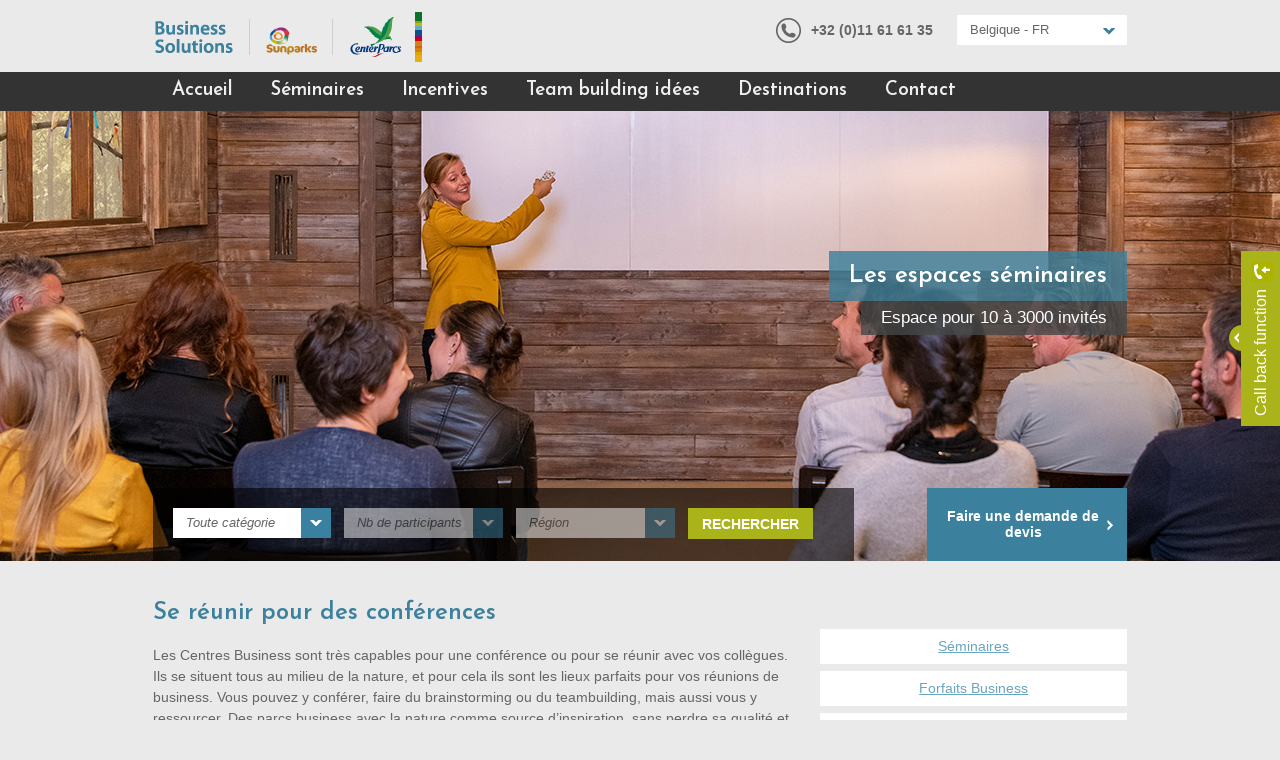

--- FILE ---
content_type: text/html; charset=utf-8
request_url: https://business.groupepvcp.com/be-wl/salles_ms
body_size: 7479
content:

<!DOCTYPE html>
<!--[if lt IE 7]>html class="no-js lt-ie10 lt-ie9 lt-ie8 lt-ie7" lang="wl"> <![endif]-->
<!--[if IE 7]><html class="no-js lt-ie10 lt-ie9 lt-ie8" lang="wl"> <![endif]-->
<!--[if IE 8]><html class="no-js lt-ie10 lt-ie9" lang="wl"> <![endif]-->
<!--[if IE 9]><html class="no-js lt-ie10" lang="wl"> <![endif]-->
<!--[if gt IE 8]><!--><html class="js" lang="wl"> <!--<![endif]-->

    <head>
        <meta charset="utf-8">
        <meta http-equiv="X-UA-Compatible" content="IE=edge,chrome=1">
        <title>Center Parcs et Sunparks mettent à votre disposition de nombreuses salles de réunions | Groupe PVCP</title>
                            <meta name="description" content="Les salles de réunion de Center Parcs, Sunparks et Pierre & Vacances conviennent parfaitement à un congrès ou une réunion avec vos collègues." />
                                <meta name="viewport" content="width=device-width, initial-scale=1">
        <link rel="shortcut icon" href="https://static.business.groupepvcp.com/140/img/favicon.ico" type="image/x-icon">
        <link rel="apple-touch-icon" href="https://static.business.groupepvcp.com/140/img/apple-touch-icon.png">

        <link rel="canonical" href="https://business.groupepvcp.com/be-wl/salles_ms" />
                <link rel="alternate" hreflang="nl-BE" href="https://business.groupepvcp.com/be-vl/vergaderlocaties_ms" />
                <link rel="alternate" hreflang="fr-FR" href="https://business.groupepvcp.com/fr-fr/seminaires/salles_ms" />
                <link rel="alternate" hreflang="en-GB" href="https://business.groupepvcp.com/gb-en/seminars/room_ms" />
                <link rel="alternate" hreflang="nl-NL" href="https://business.groupepvcp.com/nl-nl/vergaderlocaties_ms" />
        
        
            <!-- Start VWO Async SmartCode avec id business 608030 -->
            <script type='text/javascript'>
                window._vwo_code = window._vwo_code || (function(){
                var account_id=608030,
                settings_tolerance=2000,
                library_tolerance=2500,
                use_existing_jquery=false,
                is_spa=1,
                hide_element='body',

                /* DO NOT EDIT BELOW THIS LINE */
                f=false,d=document,code={use_existing_jquery:function(){return use_existing_jquery;},library_tolerance:function(){return library_tolerance;},finish:function(){if(!f){f=true;var a=d.getElementById('_vis_opt_path_hides');if(a)a.parentNode.removeChild(a);}},finished:function(){return f;},load:function(a){var b=d.createElement('script');b.src=a;b.type='text/javascript';b.innerText;b.onerror=function(){_vwo_code.finish();};d.getElementsByTagName('head')[0].appendChild(b);},init:function(){
                window.settings_timer=setTimeout(function () {_vwo_code.finish() },settings_tolerance);var a=d.createElement('style'),b=hide_element?hide_element+'{opacity:0 !important;filter:alpha(opacity=0) !important;background:none !important;}':'',h=d.getElementsByTagName('head')[0];a.setAttribute('id','_vis_opt_path_hides');a.setAttribute('type','text/css');if(a.styleSheet)a.styleSheet.cssText=b;else a.appendChild(d.createTextNode(b));h.appendChild(a);this.load('https://dev.visualwebsiteoptimizer.com/j.php?a='+account_id+'&u='+encodeURIComponent(d.URL)+'&f='+(+is_spa)+'&r='+Math.random());return settings_timer; }};window._vwo_settings_timer = code.init(); return code; }());
            </script>
            <!-- End VWO Async SmartCode -->
        

        <!-- stylesheets -->
        <link href='https://fonts.googleapis.com/css?family=Josefin+Sans:600' rel='stylesheet' type='text/css'>

                <link href="https://static.business.groupepvcp.com/140/css/vendors/normalize.min.css" rel="stylesheet" type="text/css" media="screen" />
                <link href="https://static.business.groupepvcp.com/140/css/vendors/foundation.min.css" rel="stylesheet" type="text/css" media="screen" />
                <link href="https://static.business.groupepvcp.com/140/css/general.css" rel="stylesheet" type="text/css" media="screen" />
                <link href="https://api.business.groupepvcp.com/140/js/pvcp-bs/components/lightview/css/lightview/lightview.css" rel="stylesheet" type="text/css" media="screen" />
        <!--[if IE]>
            <link rel="stylesheet" href="https://static.business.groupepvcp.com/140/css/iefixes.css">
        <![endif]-->
        <!-- Tag RGPD Didomi -->
        <script type="text/javascript">
            
                window.gdprAppliesGlobally=true;
                (function(){function a(e){if(!window.frames[e]){if(document.body&&document.body.firstChild){var t=document.body;var n=document.createElement("iframe");n.style.display="none";n.name=e;n.title=e;t.insertBefore(n,t.firstChild);}else{setTimeout(function(){a(e)},5)}}}function e(n,r,o,c,s){function e(e,t,n,a){if(typeof n!=="function"){return}if(!window[r]){window[r]=[]}var i=false;if(s){i=s(e,t,n)}if(!i){window[r].push({command:e,parameter:t,callback:n,version:a})}}e.stub=true;function t(a){if(!window[n]||window[n].stub!==true){return}if(!a.data){return}var i=typeof a.data==="string";var e;try{e=i?JSON.parse(a.data):a.data}catch(t){return}if(e[o]){var r=e[o];window[n](r.command,r.parameter,function(e,t){var n={};n[c]={returnValue:e,success:t,callId:r.callId};a.source.postMessage(i?JSON.stringify(n):n,"*")},r.version)}}if(typeof window[n]!=="function"){window[n]=e;if(window.addEventListener){window.addEventListener("message",t,false)}else{window.attachEvent("onmessage",t)}}}e("__tcfapi","__tcfapiBuffer","__tcfapiCall","__tcfapiReturn");a("__tcfapiLocator");(function(e,tgt){var t=document.createElement("script");t.id="spcloader";t.type="text/javascript";t.async=true;t.src="https://sdk.privacy-center.org/"+e+"/loader.js?target_type=notice&target="+tgt;t.charset="utf-8";var n=document.getElementsByTagName("script")[0];n.parentNode.insertBefore(t,n)})("cfa6ae3b-45ec-421c-b120-fbf942ba08b8","8Ead7Cxz")})();
            
        </script>

        <script src="https://static.business.groupepvcp.com/140/js/vendors/custom.modernizr.min.js"></script>
        <script src="https://static.business.groupepvcp.com/140/js/vendors/detectizr.min.js"></script>
        <script src='https://www.google.com/recaptcha/api.js'></script>
    
 <script>
            (function(i,s,o,g,r,a,m){i['GoogleAnalyticsObject']=r;i[r]=i[r]||function(){
            (i[r].q=i[r].q||[]).push(arguments)},i[r].l=1*new Date();a=s.createElement(o),
            m=s.getElementsByTagName(o)[0];a.async=1;a.src=g;m.parentNode.insertBefore(a,m)
            })(window,document,'script','//www.google-analytics.com/analytics.js','ga');

            ga('create', 'UA-3216193-11', 'auto');
            ga('send', 'pageview');

        </script></head>

    <body role="document" class="wl landingpage">
<!-- Google Tag Manager - DATA INIT -->
        <script>
            var dataLayer = [{
            "type_page": "ms_search",
"pagename": "salles_ms",
"uid": "",
"cid": "",
"sid": "m404a0a9n8q946vmfq71dhi544",
"timestamp": "2026-01-22T18:02:54+01:00",
"country": "fr",
"language": "be-wl",
"currency": "EUR",
"type_site": "classic",
"depth": "1",
"browser": "Google Chrome",
"browser_version": "131.0.0.0",
"ABTestVersionName": "old front",
"s_startdate": "-1",
"s_lengthofstay": "-1",
"s_enddate": "-1",
"s_adult": "-1",
"s_children": "-1",
"s_baby": "-1",
"s_nbpersons": "-1",
"s_type": "",
"s_keyword": "-1",
"s_generated_keyword": "-1",
"s_countryregion": "-1",
"s_destination": "-1",
"s_tarea": "-1",
"s_countrypark": "-1",
"s_stay": "-1",
"s_holidayvillages": "-1",
"s_dayofweek": "",
"s_packagetype": "-1",
"s_internalsearch": "",
"s_1": "-1",
"s_2": "-1",
"s_3": "-1",
"s_nbresults": "",
"s_activity": "-1",
"videoviewer": "",
"fp": "",
"p_previousp": "",
"p_grade": "",
"p_reviews": "",
"p_region": "",
"p_sku": "",
"p_product": "",
"p_startdate": "",
"p_lengthofstay": "",
"p_enddate": "",
"p_country": "",
"p_brand": "",
"p_dayofweek": "",
"p_eventtype": "",
"p_baby": "",
"p_children": "",
"p_adult": "",
"p_list": "",
"p_listsoldout": "",
"p_season": "",
"p_destination": "",
"p_typedestination": "",
"p_stay": "",
"p_park": "",
"p_nbrental": "",
"s_leadtime": ""
            }];
        </script>
        <!-- End Google Tag Manager - DATA INIT -->
<!-- Google Tag Manager - CALL JS -->
            <noscript>
                <iframe src="//www.googletagmanager.com/ns.html?id=GTM-PBGQRN" height="0" width="0" style="display:none;visibility:hidden"></iframe>
            </noscript>
            <script>(function(w,d,s,l,i){w[l]=w[l]||[];w[l].push({'gtm.start':new Date().getTime(),event:'gtm.js'});var f=d.getElementsByTagName(s)[0],j=d.createElement(s),dl=l!='dataLayer'?'&l='+l:'';j.async=true;j.src='//www.googletagmanager.com/gtm.js?id='+i+dl;f.parentNode.insertBefore(j,f);})(window,document,'script','dataLayer','GTM-PBGQRN');</script>
            <!-- End Google Tag Manager - CALL JS -->
        
                                                                 
<header class="header" role="banner">
		<div class="row">
				<div class="small-12 medium-6 large-6 columns">
					<a class="logo" href="https://business.groupepvcp.com/be-wl/">
														<img src="https://static.business.groupepvcp.com/140/img/logos.png" alt="Title business" />
											</a>
				</div>

				<div class="small-12 medium-6 large-6 columns-6 form-language">
					<div class="top-nav">
																		<div class="phone-number">
																																<p>+32 (0)11 61 61 35</p>
																					</div>
						
																	   
						<div class="input-container wrap-form third-wrap-form">
							<form action="#" method="#" class="form form-language">
								<label for="language_choice">Belgique - FR</label>
								<select class="form-select to-be-transformed js_languageRedirection" id="language_choice">
																																																															
									
																		<option value="https://business.groupepvcp.com/be-wl"  selected="selected">Belgique - FR</option><option value="https://business.groupepvcp.com/be-vl" >België - NL</option><option value="https://business.groupepvcp.com/de-de" >Deutschland - DE</option><option value="https://business.groupepvcp.com/es-es" >España - ES</option><option value="https://business.groupepvcp.com/fr-fr/seminaires/salles_ms" >France - FR</option><option value="https://business.groupepvcp.com/gb-en/seminars/room_ms" >International - EN</option><option value="https://business.groupepvcp.com/nl-nl/vergaderlocaties_ms" >Nederland - NL</option>
								</select>
							</form>
						</div>
					</div>
				</div>
		</div>
		<nav role="navigation" class="main_nav">
				<div class="row">
						<div class="small-12 medium-12 large-12 the-menu columns">
								<a href="#menu" class="show-for-small-only hamburger"></a>
								<span class="show-for-small-only mini-menu-title">
																																				Espaces séminaires
																														</span>
																<ul>
																																																
												<li>
														<a target="_self" href="https://business.groupepvcp.com/be-wl" title="Accueil">Accueil</a>
																										</li>
																																																
												<li>
														<a target="_self" href="https://business.groupepvcp.com/be-wl/seminaires_ms" title="Séminaires">Séminaires</a>
																														<ul>
																																																																																																																																																																																																																																				<li>
																						<a class="" target="_self" href="https://business.groupepvcp.com/be-wl/seminaires-conferences_ms" title="Séminaires">
																								Séminaires
																						</a>
																																										</li>
																																																																																																																																																																																																																																				<li>
																						<a class="" target="_self" href="https://business.groupepvcp.com/be-wl/salles_ms" title="Les espaces séminaires">
																								Les espaces séminaires
																						</a>
																																										</li>
																																																																																																																																																																																																																																				<li>
																						<a class="" target="_self" href="https://business.groupepvcp.com/be-wl/forfaits_ms" title="Forfaits Business">
																								Forfaits Business
																						</a>
																																										</li>
																																																																																																																																																																																																																																				<li>
																						<a class="" target="_self" href="https://business.groupepvcp.com/be-wl/hebergement_ms" title="L'hébergement">
																								L'hébergement
																						</a>
																																										</li>
																																																																																																																																																																																																																																				<li>
																						<a class="" target="_self" href="https://business.groupepvcp.com/be-wl/teambuilding_ms" title="Team Building">
																								Team Building
																						</a>
																																										</li>
																																																																																																																																																																																																																																				<li>
																						<a class="" target="_self" href="https://business.groupepvcp.com/be-wl/catering_ms" title="Catering">
																								Catering
																						</a>
																																										</li>
																																		</ul>
																										</li>
																																																
												<li>
														<a target="_self" href="https://business.groupepvcp.com/be-wl/incentives_ms" title="Incentives">Incentives</a>
																														<ul>
																																																																																																																																																																																																																																				<li>
																						<a class="" target="_self" href="https://business.groupepvcp.com/be-wl/incentives-events_ms" title="Incentives">
																								Incentives
																						</a>
																																										</li>
																																																																																																																																																																																																																																				<li>
																						<a class="" target="_self" href="https://business.groupepvcp.com/be-wl/teambuilding_ms" title="Team Building">
																								Team Building
																						</a>
																																										</li>
																																																																																																																																																																																																																																				<li>
																						<a class="" target="_self" href="https://business.groupepvcp.com/be-wl/evenement-entreprise_ms" title="Evénement d'entreprise">
																								Evénement d'entreprise
																						</a>
																																										</li>
																																																																																																																																																																																																																																				<li>
																						<a class="" target="_self" href="https://business.groupepvcp.com/be-wl/privatisation_ms" title="Privatisation">
																								Privatisation
																						</a>
																																										</li>
																																																																																																																																																																																																																																				<li>
																						<a class="" target="_self" href="https://business.groupepvcp.com/be-wl/catering_ms" title="Catering">
																								Catering
																						</a>
																																										</li>
																																																																																																																																																																																																																																				<li>
																						<a class="" target="_blank" href="https://business.groupepvcp.com/be-wl/cheques-cadeaux_ms" title="Chèques cadeaux">
																								Chèques cadeaux
																						</a>
																																										</li>
																																		</ul>
																										</li>
																																																
												<li>
														<a target="_self" href="https://business.groupepvcp.com/be-wl/teambuilding-idees_ms" title="Team building idées">Team building idées</a>
																										</li>
																																																
												<li>
														<a target="_self" href="https://business.groupepvcp.com/be-wl/destinations_ms" title="Destinations">Destinations</a>
																										</li>
																																																
												<li>
														<a target="_self" href="https://business.groupepvcp.com/be-wl/contact_ms" title="Contact">Contact</a>
																										</li>
																						<li class="nav-language-form">
													
													<label for="language_choice">Belgique - FR</label>
													<select class="form-select to-be-transformed js_languageRedirection" id="language_choice_menu">
																																																																																																		
														
																												<option value="https://business.groupepvcp.com/be-wl"  selected="selected">Belgique - FR</option><option value="https://business.groupepvcp.com/be-vl" >België - NL</option><option value="https://business.groupepvcp.com/de-de" >Deutschland - DE</option><option value="https://business.groupepvcp.com/es-es" >España - ES</option><option value="https://business.groupepvcp.com/fr-fr/seminaires/salles_ms" >France - FR</option><option value="https://business.groupepvcp.com/gb-en/seminars/room_ms" >International - EN</option><option value="https://business.groupepvcp.com/nl-nl/vergaderlocaties_ms" >Nederland - NL</option>
													</select>
												</li>
								</ul>
						</div>
				</div>
		</nav>
</header>

<main id="main" role="main" class="subcategory-page">

	<div id="slider_home" class="api_slider_container">
					 <div >
		  		  																													 					 					
					 <article class="article-on-header gallery-cell" style="background-image: url(https://animation.business.groupepvcp.com/slider/1640x450_AR126496.jpg); filter: progid:DXImageTransform.Microsoft.AlphaImageLoader(src=https://animation.business.groupepvcp.com/slider/1640x450_AR126496.jpg, sizingMethod='scale');">
						  <div class="row">
								<div class="small-12 medium-12 large-12 columns">
									 <h2 class="h1-like article-header-title">
									 										 		<span>
									 										 		Les espaces séminaires
									 											 	</span>
									 										 </h2>
																			<h3 class="h2-like article-header-subtitle"><span>Espace pour 10 à 3000 invités</span></h3>
																	</div>
						  </div>
					 </article>
		  	 </div>
</div>	<script type="text/javascript">
	var urlAjaxCallback = "https://business.groupepvcp.com/be-wl/callback";
</script>
<div id="js_container_form_callback" class="container_form_callback">
</div>
	<div class="row">
		<div class="large-12 negative columns">
			<!-- search forms -->
<div class="container_form_research">
	<form method="get" name="search-form" class="js_searchForm" action="https://business.groupepvcp.com/be-wl/destinations">
		<div class="input-container wrap-form third-wrap-form pseudoselect">
			<select class="js_selectToSkin" name="category" id="category" data-listClass="was_a_select" required="required">
				<option class="option-label" selected="selected" value="">Toute catégorie</option>
				<option value="seminaire">Séminaire</option>
				<option value="incentive">Incentive</option>
			</select>
		</div>
		<div class="input-container wrap-form third-wrap-form pseudoselect inactive">
			<select class="js_selectToSkin" name="capacity" id="capacity" data-listClass="was_a_select">
				<option selected="selected" value="" data-optionText="Tout nb. de participants">Nb de participants</option>
				<option value="capa_50" class="seminaire">- de 50 personnes</option>
				<option value="capa_100" class="seminaire">51 à 100 personnes</option>
				<option value="capa_500" class="seminaire">101 à 500 personnes</option>
				<option value="capa_1000" class="seminaire">501 à 1000 personnes</option>
				<option value="capa_XXX" class="seminaire">+ de 1000 personnes</option>
				<option value="capa_3000" class="incentive">10 à 3000 personnes</option>
				<option value="capa_4000" class="incentive">3001 à 4000 personnes</option>
				<option value="capa_4XXX" class="incentive">+ de 4000 personnes</option>
			</select>
		</div>
		<div class="input-container wrap-form third-wrap-form pseudoselect inactive">
			<select class="js_selectToSkin grouped" name="region" id="region" data-listClass="was_a_select" >
				<option class="js_defaultValue" selected="selected" value="" data-optionText="Toute région">Région</option>
										<option class="country js_group" value="country_BE">Belgique</option>
													<option value="region_24">Limbourg</option>
													<option value="region_27">Ardennes</option>
													<option value="region_25">Flandre-Occidentale</option>
													<option value="region_26">Campine</option>
																<option class="country js_group" value="country_NL">Pays-Bas</option>
													<option value="region_18">Hollande Méridionale</option>
													<option value="region_21">Flevoland</option>
													<option value="region_19">Hollande Septentrionale</option>
													<option value="region_23">Limbourg</option>
													<option value="region_20">Drenthe</option>
													<option value="region_22">Brabant Septentrional</option>
																<option class="country js_group" value="country_DE">Allemagne</option>
													<option value="region_30">Allemagne du Sud</option>
													<option value="region_16">LuneburgerHeide</option>
													<option value="region_15">Rhenanie Palatinat</option>
													<option value="region_14">Rhenanie Du Nord</option>
													<option value="region_17">Saarland</option>
													<option value="region_13">Nordseekuste</option>
																<option class="country js_group" value="country_FR">France</option>
													<option value="region_5">Centre-Val de Loire</option>
													<option value="region_1">Île-de-France</option>
													<option value="region_8">Nouvelle Aquitaine</option>
													<option value="region_2">Normandie</option>
													<option value="region_3">Hauts-de-France</option>
													<option value="region_7">Auvergne-Rhone-Alpes</option>
													<option value="region_4">Provence-Alpes-Côte-d'Azur</option>
																<option class="country js_group" value="country_AA">Antilles</option>
													<option value="region_28">Martinique</option>
													<option value="region_29">Guadeloupe</option>
																<option class="country js_group" value="country_ES">Espagne</option>
													<option value="region_9">Catalogne</option>
													<option value="region_10">Andalousie</option>
													<option value="region_12">Communauté Valencienne</option>
													</select>
		</div>
		
		<button class="btn btn-default btn-submit" role="submit">Rechercher</button>
	</form>
</div>
<div class="follow-link">
	<a href="https://business.groupepvcp.com/be-wl/devis">Faire une demande de devis</a>
</div>
<!-- /end search forms -->		</div>
	</div>
	<!-- category -->
	<section id="seminaries" role="region">
		<div class="row">
			<div class="small-12 medium-8 large-8 columns">
				<div class="follow-link">
					<a href="https://business.groupepvcp.com/be-wl/devis">Faire une demande de devis</a>
				</div>
																									<h1>Se réunir pour des conférences</h1>
																<div class="text-p">Les Centres Business sont tr&egrave;s capables pour une conf&eacute;rence ou pour se r&eacute;unir avec vos coll&egrave;gues. Ils se situent tous au milieu de la nature, et pour cela ils sont les lieux parfaits pour vos r&eacute;unions de business. Vous pouvez y conf&eacute;rer, faire du brainstorming ou du teambuilding, mais aussi vous y ressourcer. Des parcs business avec la nature comme source d&rsquo;inspiration, sans perdre sa qualit&eacute; et l&rsquo;aspect professionnel. Chez nous, vous combinez sans contrainte l&rsquo;aspect officiel avec l&rsquo;aspect informel. D&rsquo;un congr&egrave;s &agrave; une activit&eacute; de teambuilding, avec notre exp&eacute;rience et offre large, votre activit&eacute; sera toujours un succ&egrave;s. Si c&rsquo;est pour 20 ou 2000 invit&eacute;s, dans nos environs inspirants, votre &eacute;v&eacute;nement sera une exp&eacute;rience inoubliable.<br /><br />Des lieux pour se r&eacute;unir<br /><br />Les meilleurs lieux pour des r&eacute;unions business :<br /><br />&bull;&nbsp;Espace pour des groupes de 10 &agrave; 3000 personnes<br />&bull;&nbsp;Salles multifonctionnelles<br />&bull;&nbsp;Toutes les salles sont pr&eacute;vues avec mat&eacute;riel audiovisuel, Wi-Fi et catering<br />&bull;&nbsp;Des programmes de sports facultatifs &agrave; choisir<br />&bull;&nbsp;Une large offre pour faire du teambuilding<br />&bull;&nbsp;Possibilit&eacute; de loger avec grands ou petits groupes<br />&bull;&nbsp;Un environ de business dans un setting informel<br />&bull;&nbsp;Des diff&eacute;rents restaurants avec une offre vari&eacute;e de catering<br />&bull;&nbsp;Une bonne proportion prix-qualit&eacute;<br /><br />Organiser votre conf&eacute;rence, r&eacute;union, session brainstorming, kick-off et entra&icirc;nement chez Center Parcs et Sunparks est sans doute unique et surprenant ! Finalement, vous choisissez un de nos parcs, loin du bruit et du tumulte, au milieu de la nature ou &agrave; la c&ocirc;te.<br />@Center Parcs Business as usual becomes (un)usual.</div>
																	</div>
			<div class="small-12 medium-4 large-4 columns">
				<div class="follow-link">
					<a href="https://business.groupepvcp.com/be-wl/devis">Faire une demande de devis</a>
				</div>
												<ul class="aside-list">
																	<li><a href="https://business.groupepvcp.com/be-wl/seminaires-conferences_ms" title="Séminaires" target="_self">Séminaires</a></li>
																							<li><a href="https://business.groupepvcp.com/be-wl/forfaits_ms" title="Forfaits Business" target="_self">Forfaits Business</a></li>
																							<li><a href="https://business.groupepvcp.com/be-wl/hebergement_ms" title="L'hébergement" target="_self">L'hébergement</a></li>
																							<li><a href="https://business.groupepvcp.com/be-wl/catering_ms" title="Catering" target="_self">Catering</a></li>
															</ul>
							</div>
		</div>
	</section>
	<!-- /end category -->

</main>
		
<footer role="contentinfo">
		<section role="region" id="top_footer">
		<div class="row">
									<div class="small-12 medium-4 large-4 columns">
						<aside role="complementary" class="item">
																								<a rel="" title="Demande de devis" href="/be-wl/devis" target="_self">
										<img src="https://animation.business.groupepvcp.com/footer/devis.svg" alt="Demande de devis pour séminaires et incentives" />
									</a>
																														<a href="/be-wl/devis" title="Demande de devis" target="_self" class="btn btn-default btn-inline">Demande de devis</a>
													</aside>
					</div>
									<div class="small-12 medium-4 large-4 columns">
						<aside role="complementary" class="item">
																								<a rel="" title="Découvrez les Chèques cadeaux Pierre &  Vacances Center Parcs" href="https://business.groupepvcp.com/be-wl/cheques-cadeaux_ms" target="_self">
										<img src="https://animation.business.groupepvcp.com/footer/devis.svg" alt="Découvrez les Chèques cadeaux Pierre &  Vacances Center Parcs" />
									</a>
																														<a href="https://business.groupepvcp.com/be-wl/cheques-cadeaux_ms" title="Chèques cadeaux" target="_self" class="btn btn-default btn-inline">Chèques cadeaux</a>
													</aside>
					</div>
									<div class="small-12 medium-4 large-4 columns">
						<aside role="complementary" class="item">
																								<a rel="" title="Contactez-nous" href="https://business.groupepvcp.com/be-wl/contact_ms" target="_self">
										<img src="https://animation.business.groupepvcp.com/footer/contact.svg" alt="Contactez le service séminaire" />
									</a>
																														<a href="https://business.groupepvcp.com/be-wl/contact_ms" title="Contact" target="_self" class="btn btn-default btn-inline">Contact</a>
													</aside>
					</div>
						</div>
	</section>
		<section role="region" id="middle_footer">
		<div class="row">
			<div class="hide-for-small-only medium-6 large-6 columns">
						</div>
			<div class="small-12 medium-12 large-6 columns soc">
				<ul class="social_list">
												</ul>
			</div>
		</div>
	</section>
		<section role="region" id="footer">
		<div class="row">
			<div class="small-12 medium-4 large-3 columns">
											<ul>
											<li>
							<a href="https://business.groupepvcp.com/be-wl/" title="Accueil" target="_self">Accueil</a>
						</li>
											<li>
							<a href="https://business.groupepvcp.com/be-wl/seminaires_ms" title="Seminaires" target="_self">Seminaires</a>
						</li>
											<li>
							<a href="https://business.groupepvcp.com/be-wl/incentives_ms" title="Incentives" target="_self">Incentives</a>
						</li>
											<li>
							<a href="https://business.groupepvcp.com/be-wl/destinations_ms" title="Destinations" target="_self">Destinations</a>
						</li>
											<li>
							<a href="https://business.groupepvcp.com/be-wl/contact_ms" title="Contact" target="_self">Contact</a>
						</li>
									</ul>
							
			</div>
			<div class="small-12 medium-4 large-3 columns">
											<ul>
											<li>
							<a href="mailto:business.be@centerparcs.com" title="business.be@centerparcs.com" target="_self">business.be@centerparcs.com</a>
						</li>
											<li>
							<a href="/be-wl/newsletter" title="Inscription à la newsletter" target="_self">Inscription à la newsletter</a>
						</li>
											<li>
							<a href="https://business.groupepvcp.com/be-wl/brochure" title="Brochure" target="_self">Brochure</a>
						</li>
											<li>
							<a href="https://business.groupepvcp.com/be-wl/privatisation_ms" title="Privatisation" target="_self">Privatisation</a>
						</li>
											<li>
							<a href="https://business.groupepvcp.com/be-wl/cheques-cadeaux_ms" title="Chèques cadeaux" target="_self">Chèques cadeaux</a>
						</li>
									</ul>
						</div>
			<div class="small-12 medium-4 large-3 columns">
											<ul>
											<li>
							<a href="https://animation.business.groupepvcp.com/footer/GENERAL_CONDITIONS_MEETINGS_EVENTS_FR.pdf" title="Termes et conditions" target="_blank">Termes et conditions</a>
						</li>
											<li>
							<a href="http://www.pierreetvacances.com/fr-fr" title="Comités d'entreprise" target="_blank">Comités d'entreprise</a>
						</li>
									</ul>
						</div>
			<div class="small-12 medium-12 large-3 columns">
											<ul class="logo_list">
											<li>
							<a href="http://www.centerparcs.be/be-wl" title="Center Parcs" target="_self"><img src="https://animation.business.groupepvcp.com/footer/logocpbsfooter.png" alt="Center Parcs" /></a>
						</li>
											<li>
							<a href="http://www.sunparks.com/be-fr" title="Sunparks" target="_self"><img src="https://animation.business.groupepvcp.com/logosp.png" alt="Sunparks" /></a>
						</li>
											<li>
							<a href="http://www.pierreetvacances.com/fr-fr" title="Pierre et Vacances" target="_self"><img src="https://animation.business.groupepvcp.com/footer/logo_pv_bs_footer.png" alt="Pierre et Vacances" /></a>
						</li>
									</ul>
						</div>
		</div>
	</section>
	</footer>

        <script type="text/javascript">
            var imgBasePath            = "https://static.business.groupepvcp.com/140/img/";
            var cssPath                = "https://static.business.groupepvcp.com/140/css/";
            var animationPath          = "https://animation.business.groupepvcp.com/";
            var baseLink               = "https://business.groupepvcp.com/be-wl";
            var apiPath                = "https://api.business.groupepvcp.com/140/js//pvcp-bs/";
            var controller             = "landingpage";
            var marketCode             = "be";
            var languageCode           = "wl";
            var requiredBubble         = "";
            var requiredBubbleSelect   = "Merci de choisir un élément dans la liste";
        </script>
        <script type="text/javascript" src="https://api.business.groupepvcp.com/140/js/pvcp-bs/libs/jquery.min.js"></script>
        <script type="text/javascript" src="https://api.business.groupepvcp.com/140/js/pvcp-bs/libs/jquery-ui.custom/js/jquery-ui.min.js"></script>
        <script type="text/javascript" src="https://api.business.groupepvcp.com/140/js/pvcp-bs/userInterfaceManager.js"></script>
        <!--[if lt IE 9]>
                <script type="text/javascript" src="https://api.business.groupepvcp.com/140/js/pvcp-bs/components/lightview/js/excanvas/excanvas.js"></script>
        <![endif]-->        
        <!--[if lte IE 9]>
            <script type="text/javascript" src="https://static.business.groupepvcp.com/140/js/vendors/jquery.placeholder.1.3.min.js"></script>
        <![endif]--> 
                    <script type="text/javascript" src="https://static.business.groupepvcp.com/140/js/common.js"></script>
        
    
</body>
</html><!--**home_business**-->

--- FILE ---
content_type: text/html; charset=utf-8
request_url: https://business.groupepvcp.com/be-wl/callback?firstLoad=1
body_size: 480
content:
<div class="js_toggle_callback toggle_callback"><span class="text">Call back function</span><span class="arrow"></span></div>
<div class="js_toggle_callback close_button"></div>
	

		
		<!-- callback forms -->
		
		<div class="content_callback">
			<form action="https://business.groupepvcp.com/be-wl/callback" method="post" name="CallbackSetp1BeForm" id="CallbackSetp1BeForm" class="form form-callback">
				<p>Vous pouvez laisser vos coordonnées et nous vous appellerons dans les prochaines 24 heures.</p>
								<div class="wrap-form full-wrap-form">
																					<label for="name"> *</label>
					<input  type="text" name="name" id="name" value="" required="required" title="test" placeholder="Nom *" />
				</div>
				<div class="wrap-form full-wrap-form">
																					<label for="phone">Téléphone</label>
					<input  type="text" name="phone" id="phone" value="" placeholder="Téléphone *" />
				</div>

												<div class="captcha">
					<div id="callback_captcha" class="g-recaptcha" data-sitekey="6LfEzyAUAAAAAO_QXHRGe4gqPkbUF9hiHohiNwzG"></div>
									</div>
									
				<em>* champs obligatoires</em>
				<button class="btn btn-default btn-submit" role="submit">Envoyer</button>
			</form>
		</div>

		<!-- /end callback forms -->



	

--- FILE ---
content_type: text/html; charset=utf-8
request_url: https://www.google.com/recaptcha/api2/anchor?ar=1&k=6LfEzyAUAAAAAO_QXHRGe4gqPkbUF9hiHohiNwzG&co=aHR0cHM6Ly9idXNpbmVzcy5ncm91cGVwdmNwLmNvbTo0NDM.&hl=en&v=PoyoqOPhxBO7pBk68S4YbpHZ&size=normal&anchor-ms=20000&execute-ms=30000&cb=yndeanovtpf6
body_size: 49396
content:
<!DOCTYPE HTML><html dir="ltr" lang="en"><head><meta http-equiv="Content-Type" content="text/html; charset=UTF-8">
<meta http-equiv="X-UA-Compatible" content="IE=edge">
<title>reCAPTCHA</title>
<style type="text/css">
/* cyrillic-ext */
@font-face {
  font-family: 'Roboto';
  font-style: normal;
  font-weight: 400;
  font-stretch: 100%;
  src: url(//fonts.gstatic.com/s/roboto/v48/KFO7CnqEu92Fr1ME7kSn66aGLdTylUAMa3GUBHMdazTgWw.woff2) format('woff2');
  unicode-range: U+0460-052F, U+1C80-1C8A, U+20B4, U+2DE0-2DFF, U+A640-A69F, U+FE2E-FE2F;
}
/* cyrillic */
@font-face {
  font-family: 'Roboto';
  font-style: normal;
  font-weight: 400;
  font-stretch: 100%;
  src: url(//fonts.gstatic.com/s/roboto/v48/KFO7CnqEu92Fr1ME7kSn66aGLdTylUAMa3iUBHMdazTgWw.woff2) format('woff2');
  unicode-range: U+0301, U+0400-045F, U+0490-0491, U+04B0-04B1, U+2116;
}
/* greek-ext */
@font-face {
  font-family: 'Roboto';
  font-style: normal;
  font-weight: 400;
  font-stretch: 100%;
  src: url(//fonts.gstatic.com/s/roboto/v48/KFO7CnqEu92Fr1ME7kSn66aGLdTylUAMa3CUBHMdazTgWw.woff2) format('woff2');
  unicode-range: U+1F00-1FFF;
}
/* greek */
@font-face {
  font-family: 'Roboto';
  font-style: normal;
  font-weight: 400;
  font-stretch: 100%;
  src: url(//fonts.gstatic.com/s/roboto/v48/KFO7CnqEu92Fr1ME7kSn66aGLdTylUAMa3-UBHMdazTgWw.woff2) format('woff2');
  unicode-range: U+0370-0377, U+037A-037F, U+0384-038A, U+038C, U+038E-03A1, U+03A3-03FF;
}
/* math */
@font-face {
  font-family: 'Roboto';
  font-style: normal;
  font-weight: 400;
  font-stretch: 100%;
  src: url(//fonts.gstatic.com/s/roboto/v48/KFO7CnqEu92Fr1ME7kSn66aGLdTylUAMawCUBHMdazTgWw.woff2) format('woff2');
  unicode-range: U+0302-0303, U+0305, U+0307-0308, U+0310, U+0312, U+0315, U+031A, U+0326-0327, U+032C, U+032F-0330, U+0332-0333, U+0338, U+033A, U+0346, U+034D, U+0391-03A1, U+03A3-03A9, U+03B1-03C9, U+03D1, U+03D5-03D6, U+03F0-03F1, U+03F4-03F5, U+2016-2017, U+2034-2038, U+203C, U+2040, U+2043, U+2047, U+2050, U+2057, U+205F, U+2070-2071, U+2074-208E, U+2090-209C, U+20D0-20DC, U+20E1, U+20E5-20EF, U+2100-2112, U+2114-2115, U+2117-2121, U+2123-214F, U+2190, U+2192, U+2194-21AE, U+21B0-21E5, U+21F1-21F2, U+21F4-2211, U+2213-2214, U+2216-22FF, U+2308-230B, U+2310, U+2319, U+231C-2321, U+2336-237A, U+237C, U+2395, U+239B-23B7, U+23D0, U+23DC-23E1, U+2474-2475, U+25AF, U+25B3, U+25B7, U+25BD, U+25C1, U+25CA, U+25CC, U+25FB, U+266D-266F, U+27C0-27FF, U+2900-2AFF, U+2B0E-2B11, U+2B30-2B4C, U+2BFE, U+3030, U+FF5B, U+FF5D, U+1D400-1D7FF, U+1EE00-1EEFF;
}
/* symbols */
@font-face {
  font-family: 'Roboto';
  font-style: normal;
  font-weight: 400;
  font-stretch: 100%;
  src: url(//fonts.gstatic.com/s/roboto/v48/KFO7CnqEu92Fr1ME7kSn66aGLdTylUAMaxKUBHMdazTgWw.woff2) format('woff2');
  unicode-range: U+0001-000C, U+000E-001F, U+007F-009F, U+20DD-20E0, U+20E2-20E4, U+2150-218F, U+2190, U+2192, U+2194-2199, U+21AF, U+21E6-21F0, U+21F3, U+2218-2219, U+2299, U+22C4-22C6, U+2300-243F, U+2440-244A, U+2460-24FF, U+25A0-27BF, U+2800-28FF, U+2921-2922, U+2981, U+29BF, U+29EB, U+2B00-2BFF, U+4DC0-4DFF, U+FFF9-FFFB, U+10140-1018E, U+10190-1019C, U+101A0, U+101D0-101FD, U+102E0-102FB, U+10E60-10E7E, U+1D2C0-1D2D3, U+1D2E0-1D37F, U+1F000-1F0FF, U+1F100-1F1AD, U+1F1E6-1F1FF, U+1F30D-1F30F, U+1F315, U+1F31C, U+1F31E, U+1F320-1F32C, U+1F336, U+1F378, U+1F37D, U+1F382, U+1F393-1F39F, U+1F3A7-1F3A8, U+1F3AC-1F3AF, U+1F3C2, U+1F3C4-1F3C6, U+1F3CA-1F3CE, U+1F3D4-1F3E0, U+1F3ED, U+1F3F1-1F3F3, U+1F3F5-1F3F7, U+1F408, U+1F415, U+1F41F, U+1F426, U+1F43F, U+1F441-1F442, U+1F444, U+1F446-1F449, U+1F44C-1F44E, U+1F453, U+1F46A, U+1F47D, U+1F4A3, U+1F4B0, U+1F4B3, U+1F4B9, U+1F4BB, U+1F4BF, U+1F4C8-1F4CB, U+1F4D6, U+1F4DA, U+1F4DF, U+1F4E3-1F4E6, U+1F4EA-1F4ED, U+1F4F7, U+1F4F9-1F4FB, U+1F4FD-1F4FE, U+1F503, U+1F507-1F50B, U+1F50D, U+1F512-1F513, U+1F53E-1F54A, U+1F54F-1F5FA, U+1F610, U+1F650-1F67F, U+1F687, U+1F68D, U+1F691, U+1F694, U+1F698, U+1F6AD, U+1F6B2, U+1F6B9-1F6BA, U+1F6BC, U+1F6C6-1F6CF, U+1F6D3-1F6D7, U+1F6E0-1F6EA, U+1F6F0-1F6F3, U+1F6F7-1F6FC, U+1F700-1F7FF, U+1F800-1F80B, U+1F810-1F847, U+1F850-1F859, U+1F860-1F887, U+1F890-1F8AD, U+1F8B0-1F8BB, U+1F8C0-1F8C1, U+1F900-1F90B, U+1F93B, U+1F946, U+1F984, U+1F996, U+1F9E9, U+1FA00-1FA6F, U+1FA70-1FA7C, U+1FA80-1FA89, U+1FA8F-1FAC6, U+1FACE-1FADC, U+1FADF-1FAE9, U+1FAF0-1FAF8, U+1FB00-1FBFF;
}
/* vietnamese */
@font-face {
  font-family: 'Roboto';
  font-style: normal;
  font-weight: 400;
  font-stretch: 100%;
  src: url(//fonts.gstatic.com/s/roboto/v48/KFO7CnqEu92Fr1ME7kSn66aGLdTylUAMa3OUBHMdazTgWw.woff2) format('woff2');
  unicode-range: U+0102-0103, U+0110-0111, U+0128-0129, U+0168-0169, U+01A0-01A1, U+01AF-01B0, U+0300-0301, U+0303-0304, U+0308-0309, U+0323, U+0329, U+1EA0-1EF9, U+20AB;
}
/* latin-ext */
@font-face {
  font-family: 'Roboto';
  font-style: normal;
  font-weight: 400;
  font-stretch: 100%;
  src: url(//fonts.gstatic.com/s/roboto/v48/KFO7CnqEu92Fr1ME7kSn66aGLdTylUAMa3KUBHMdazTgWw.woff2) format('woff2');
  unicode-range: U+0100-02BA, U+02BD-02C5, U+02C7-02CC, U+02CE-02D7, U+02DD-02FF, U+0304, U+0308, U+0329, U+1D00-1DBF, U+1E00-1E9F, U+1EF2-1EFF, U+2020, U+20A0-20AB, U+20AD-20C0, U+2113, U+2C60-2C7F, U+A720-A7FF;
}
/* latin */
@font-face {
  font-family: 'Roboto';
  font-style: normal;
  font-weight: 400;
  font-stretch: 100%;
  src: url(//fonts.gstatic.com/s/roboto/v48/KFO7CnqEu92Fr1ME7kSn66aGLdTylUAMa3yUBHMdazQ.woff2) format('woff2');
  unicode-range: U+0000-00FF, U+0131, U+0152-0153, U+02BB-02BC, U+02C6, U+02DA, U+02DC, U+0304, U+0308, U+0329, U+2000-206F, U+20AC, U+2122, U+2191, U+2193, U+2212, U+2215, U+FEFF, U+FFFD;
}
/* cyrillic-ext */
@font-face {
  font-family: 'Roboto';
  font-style: normal;
  font-weight: 500;
  font-stretch: 100%;
  src: url(//fonts.gstatic.com/s/roboto/v48/KFO7CnqEu92Fr1ME7kSn66aGLdTylUAMa3GUBHMdazTgWw.woff2) format('woff2');
  unicode-range: U+0460-052F, U+1C80-1C8A, U+20B4, U+2DE0-2DFF, U+A640-A69F, U+FE2E-FE2F;
}
/* cyrillic */
@font-face {
  font-family: 'Roboto';
  font-style: normal;
  font-weight: 500;
  font-stretch: 100%;
  src: url(//fonts.gstatic.com/s/roboto/v48/KFO7CnqEu92Fr1ME7kSn66aGLdTylUAMa3iUBHMdazTgWw.woff2) format('woff2');
  unicode-range: U+0301, U+0400-045F, U+0490-0491, U+04B0-04B1, U+2116;
}
/* greek-ext */
@font-face {
  font-family: 'Roboto';
  font-style: normal;
  font-weight: 500;
  font-stretch: 100%;
  src: url(//fonts.gstatic.com/s/roboto/v48/KFO7CnqEu92Fr1ME7kSn66aGLdTylUAMa3CUBHMdazTgWw.woff2) format('woff2');
  unicode-range: U+1F00-1FFF;
}
/* greek */
@font-face {
  font-family: 'Roboto';
  font-style: normal;
  font-weight: 500;
  font-stretch: 100%;
  src: url(//fonts.gstatic.com/s/roboto/v48/KFO7CnqEu92Fr1ME7kSn66aGLdTylUAMa3-UBHMdazTgWw.woff2) format('woff2');
  unicode-range: U+0370-0377, U+037A-037F, U+0384-038A, U+038C, U+038E-03A1, U+03A3-03FF;
}
/* math */
@font-face {
  font-family: 'Roboto';
  font-style: normal;
  font-weight: 500;
  font-stretch: 100%;
  src: url(//fonts.gstatic.com/s/roboto/v48/KFO7CnqEu92Fr1ME7kSn66aGLdTylUAMawCUBHMdazTgWw.woff2) format('woff2');
  unicode-range: U+0302-0303, U+0305, U+0307-0308, U+0310, U+0312, U+0315, U+031A, U+0326-0327, U+032C, U+032F-0330, U+0332-0333, U+0338, U+033A, U+0346, U+034D, U+0391-03A1, U+03A3-03A9, U+03B1-03C9, U+03D1, U+03D5-03D6, U+03F0-03F1, U+03F4-03F5, U+2016-2017, U+2034-2038, U+203C, U+2040, U+2043, U+2047, U+2050, U+2057, U+205F, U+2070-2071, U+2074-208E, U+2090-209C, U+20D0-20DC, U+20E1, U+20E5-20EF, U+2100-2112, U+2114-2115, U+2117-2121, U+2123-214F, U+2190, U+2192, U+2194-21AE, U+21B0-21E5, U+21F1-21F2, U+21F4-2211, U+2213-2214, U+2216-22FF, U+2308-230B, U+2310, U+2319, U+231C-2321, U+2336-237A, U+237C, U+2395, U+239B-23B7, U+23D0, U+23DC-23E1, U+2474-2475, U+25AF, U+25B3, U+25B7, U+25BD, U+25C1, U+25CA, U+25CC, U+25FB, U+266D-266F, U+27C0-27FF, U+2900-2AFF, U+2B0E-2B11, U+2B30-2B4C, U+2BFE, U+3030, U+FF5B, U+FF5D, U+1D400-1D7FF, U+1EE00-1EEFF;
}
/* symbols */
@font-face {
  font-family: 'Roboto';
  font-style: normal;
  font-weight: 500;
  font-stretch: 100%;
  src: url(//fonts.gstatic.com/s/roboto/v48/KFO7CnqEu92Fr1ME7kSn66aGLdTylUAMaxKUBHMdazTgWw.woff2) format('woff2');
  unicode-range: U+0001-000C, U+000E-001F, U+007F-009F, U+20DD-20E0, U+20E2-20E4, U+2150-218F, U+2190, U+2192, U+2194-2199, U+21AF, U+21E6-21F0, U+21F3, U+2218-2219, U+2299, U+22C4-22C6, U+2300-243F, U+2440-244A, U+2460-24FF, U+25A0-27BF, U+2800-28FF, U+2921-2922, U+2981, U+29BF, U+29EB, U+2B00-2BFF, U+4DC0-4DFF, U+FFF9-FFFB, U+10140-1018E, U+10190-1019C, U+101A0, U+101D0-101FD, U+102E0-102FB, U+10E60-10E7E, U+1D2C0-1D2D3, U+1D2E0-1D37F, U+1F000-1F0FF, U+1F100-1F1AD, U+1F1E6-1F1FF, U+1F30D-1F30F, U+1F315, U+1F31C, U+1F31E, U+1F320-1F32C, U+1F336, U+1F378, U+1F37D, U+1F382, U+1F393-1F39F, U+1F3A7-1F3A8, U+1F3AC-1F3AF, U+1F3C2, U+1F3C4-1F3C6, U+1F3CA-1F3CE, U+1F3D4-1F3E0, U+1F3ED, U+1F3F1-1F3F3, U+1F3F5-1F3F7, U+1F408, U+1F415, U+1F41F, U+1F426, U+1F43F, U+1F441-1F442, U+1F444, U+1F446-1F449, U+1F44C-1F44E, U+1F453, U+1F46A, U+1F47D, U+1F4A3, U+1F4B0, U+1F4B3, U+1F4B9, U+1F4BB, U+1F4BF, U+1F4C8-1F4CB, U+1F4D6, U+1F4DA, U+1F4DF, U+1F4E3-1F4E6, U+1F4EA-1F4ED, U+1F4F7, U+1F4F9-1F4FB, U+1F4FD-1F4FE, U+1F503, U+1F507-1F50B, U+1F50D, U+1F512-1F513, U+1F53E-1F54A, U+1F54F-1F5FA, U+1F610, U+1F650-1F67F, U+1F687, U+1F68D, U+1F691, U+1F694, U+1F698, U+1F6AD, U+1F6B2, U+1F6B9-1F6BA, U+1F6BC, U+1F6C6-1F6CF, U+1F6D3-1F6D7, U+1F6E0-1F6EA, U+1F6F0-1F6F3, U+1F6F7-1F6FC, U+1F700-1F7FF, U+1F800-1F80B, U+1F810-1F847, U+1F850-1F859, U+1F860-1F887, U+1F890-1F8AD, U+1F8B0-1F8BB, U+1F8C0-1F8C1, U+1F900-1F90B, U+1F93B, U+1F946, U+1F984, U+1F996, U+1F9E9, U+1FA00-1FA6F, U+1FA70-1FA7C, U+1FA80-1FA89, U+1FA8F-1FAC6, U+1FACE-1FADC, U+1FADF-1FAE9, U+1FAF0-1FAF8, U+1FB00-1FBFF;
}
/* vietnamese */
@font-face {
  font-family: 'Roboto';
  font-style: normal;
  font-weight: 500;
  font-stretch: 100%;
  src: url(//fonts.gstatic.com/s/roboto/v48/KFO7CnqEu92Fr1ME7kSn66aGLdTylUAMa3OUBHMdazTgWw.woff2) format('woff2');
  unicode-range: U+0102-0103, U+0110-0111, U+0128-0129, U+0168-0169, U+01A0-01A1, U+01AF-01B0, U+0300-0301, U+0303-0304, U+0308-0309, U+0323, U+0329, U+1EA0-1EF9, U+20AB;
}
/* latin-ext */
@font-face {
  font-family: 'Roboto';
  font-style: normal;
  font-weight: 500;
  font-stretch: 100%;
  src: url(//fonts.gstatic.com/s/roboto/v48/KFO7CnqEu92Fr1ME7kSn66aGLdTylUAMa3KUBHMdazTgWw.woff2) format('woff2');
  unicode-range: U+0100-02BA, U+02BD-02C5, U+02C7-02CC, U+02CE-02D7, U+02DD-02FF, U+0304, U+0308, U+0329, U+1D00-1DBF, U+1E00-1E9F, U+1EF2-1EFF, U+2020, U+20A0-20AB, U+20AD-20C0, U+2113, U+2C60-2C7F, U+A720-A7FF;
}
/* latin */
@font-face {
  font-family: 'Roboto';
  font-style: normal;
  font-weight: 500;
  font-stretch: 100%;
  src: url(//fonts.gstatic.com/s/roboto/v48/KFO7CnqEu92Fr1ME7kSn66aGLdTylUAMa3yUBHMdazQ.woff2) format('woff2');
  unicode-range: U+0000-00FF, U+0131, U+0152-0153, U+02BB-02BC, U+02C6, U+02DA, U+02DC, U+0304, U+0308, U+0329, U+2000-206F, U+20AC, U+2122, U+2191, U+2193, U+2212, U+2215, U+FEFF, U+FFFD;
}
/* cyrillic-ext */
@font-face {
  font-family: 'Roboto';
  font-style: normal;
  font-weight: 900;
  font-stretch: 100%;
  src: url(//fonts.gstatic.com/s/roboto/v48/KFO7CnqEu92Fr1ME7kSn66aGLdTylUAMa3GUBHMdazTgWw.woff2) format('woff2');
  unicode-range: U+0460-052F, U+1C80-1C8A, U+20B4, U+2DE0-2DFF, U+A640-A69F, U+FE2E-FE2F;
}
/* cyrillic */
@font-face {
  font-family: 'Roboto';
  font-style: normal;
  font-weight: 900;
  font-stretch: 100%;
  src: url(//fonts.gstatic.com/s/roboto/v48/KFO7CnqEu92Fr1ME7kSn66aGLdTylUAMa3iUBHMdazTgWw.woff2) format('woff2');
  unicode-range: U+0301, U+0400-045F, U+0490-0491, U+04B0-04B1, U+2116;
}
/* greek-ext */
@font-face {
  font-family: 'Roboto';
  font-style: normal;
  font-weight: 900;
  font-stretch: 100%;
  src: url(//fonts.gstatic.com/s/roboto/v48/KFO7CnqEu92Fr1ME7kSn66aGLdTylUAMa3CUBHMdazTgWw.woff2) format('woff2');
  unicode-range: U+1F00-1FFF;
}
/* greek */
@font-face {
  font-family: 'Roboto';
  font-style: normal;
  font-weight: 900;
  font-stretch: 100%;
  src: url(//fonts.gstatic.com/s/roboto/v48/KFO7CnqEu92Fr1ME7kSn66aGLdTylUAMa3-UBHMdazTgWw.woff2) format('woff2');
  unicode-range: U+0370-0377, U+037A-037F, U+0384-038A, U+038C, U+038E-03A1, U+03A3-03FF;
}
/* math */
@font-face {
  font-family: 'Roboto';
  font-style: normal;
  font-weight: 900;
  font-stretch: 100%;
  src: url(//fonts.gstatic.com/s/roboto/v48/KFO7CnqEu92Fr1ME7kSn66aGLdTylUAMawCUBHMdazTgWw.woff2) format('woff2');
  unicode-range: U+0302-0303, U+0305, U+0307-0308, U+0310, U+0312, U+0315, U+031A, U+0326-0327, U+032C, U+032F-0330, U+0332-0333, U+0338, U+033A, U+0346, U+034D, U+0391-03A1, U+03A3-03A9, U+03B1-03C9, U+03D1, U+03D5-03D6, U+03F0-03F1, U+03F4-03F5, U+2016-2017, U+2034-2038, U+203C, U+2040, U+2043, U+2047, U+2050, U+2057, U+205F, U+2070-2071, U+2074-208E, U+2090-209C, U+20D0-20DC, U+20E1, U+20E5-20EF, U+2100-2112, U+2114-2115, U+2117-2121, U+2123-214F, U+2190, U+2192, U+2194-21AE, U+21B0-21E5, U+21F1-21F2, U+21F4-2211, U+2213-2214, U+2216-22FF, U+2308-230B, U+2310, U+2319, U+231C-2321, U+2336-237A, U+237C, U+2395, U+239B-23B7, U+23D0, U+23DC-23E1, U+2474-2475, U+25AF, U+25B3, U+25B7, U+25BD, U+25C1, U+25CA, U+25CC, U+25FB, U+266D-266F, U+27C0-27FF, U+2900-2AFF, U+2B0E-2B11, U+2B30-2B4C, U+2BFE, U+3030, U+FF5B, U+FF5D, U+1D400-1D7FF, U+1EE00-1EEFF;
}
/* symbols */
@font-face {
  font-family: 'Roboto';
  font-style: normal;
  font-weight: 900;
  font-stretch: 100%;
  src: url(//fonts.gstatic.com/s/roboto/v48/KFO7CnqEu92Fr1ME7kSn66aGLdTylUAMaxKUBHMdazTgWw.woff2) format('woff2');
  unicode-range: U+0001-000C, U+000E-001F, U+007F-009F, U+20DD-20E0, U+20E2-20E4, U+2150-218F, U+2190, U+2192, U+2194-2199, U+21AF, U+21E6-21F0, U+21F3, U+2218-2219, U+2299, U+22C4-22C6, U+2300-243F, U+2440-244A, U+2460-24FF, U+25A0-27BF, U+2800-28FF, U+2921-2922, U+2981, U+29BF, U+29EB, U+2B00-2BFF, U+4DC0-4DFF, U+FFF9-FFFB, U+10140-1018E, U+10190-1019C, U+101A0, U+101D0-101FD, U+102E0-102FB, U+10E60-10E7E, U+1D2C0-1D2D3, U+1D2E0-1D37F, U+1F000-1F0FF, U+1F100-1F1AD, U+1F1E6-1F1FF, U+1F30D-1F30F, U+1F315, U+1F31C, U+1F31E, U+1F320-1F32C, U+1F336, U+1F378, U+1F37D, U+1F382, U+1F393-1F39F, U+1F3A7-1F3A8, U+1F3AC-1F3AF, U+1F3C2, U+1F3C4-1F3C6, U+1F3CA-1F3CE, U+1F3D4-1F3E0, U+1F3ED, U+1F3F1-1F3F3, U+1F3F5-1F3F7, U+1F408, U+1F415, U+1F41F, U+1F426, U+1F43F, U+1F441-1F442, U+1F444, U+1F446-1F449, U+1F44C-1F44E, U+1F453, U+1F46A, U+1F47D, U+1F4A3, U+1F4B0, U+1F4B3, U+1F4B9, U+1F4BB, U+1F4BF, U+1F4C8-1F4CB, U+1F4D6, U+1F4DA, U+1F4DF, U+1F4E3-1F4E6, U+1F4EA-1F4ED, U+1F4F7, U+1F4F9-1F4FB, U+1F4FD-1F4FE, U+1F503, U+1F507-1F50B, U+1F50D, U+1F512-1F513, U+1F53E-1F54A, U+1F54F-1F5FA, U+1F610, U+1F650-1F67F, U+1F687, U+1F68D, U+1F691, U+1F694, U+1F698, U+1F6AD, U+1F6B2, U+1F6B9-1F6BA, U+1F6BC, U+1F6C6-1F6CF, U+1F6D3-1F6D7, U+1F6E0-1F6EA, U+1F6F0-1F6F3, U+1F6F7-1F6FC, U+1F700-1F7FF, U+1F800-1F80B, U+1F810-1F847, U+1F850-1F859, U+1F860-1F887, U+1F890-1F8AD, U+1F8B0-1F8BB, U+1F8C0-1F8C1, U+1F900-1F90B, U+1F93B, U+1F946, U+1F984, U+1F996, U+1F9E9, U+1FA00-1FA6F, U+1FA70-1FA7C, U+1FA80-1FA89, U+1FA8F-1FAC6, U+1FACE-1FADC, U+1FADF-1FAE9, U+1FAF0-1FAF8, U+1FB00-1FBFF;
}
/* vietnamese */
@font-face {
  font-family: 'Roboto';
  font-style: normal;
  font-weight: 900;
  font-stretch: 100%;
  src: url(//fonts.gstatic.com/s/roboto/v48/KFO7CnqEu92Fr1ME7kSn66aGLdTylUAMa3OUBHMdazTgWw.woff2) format('woff2');
  unicode-range: U+0102-0103, U+0110-0111, U+0128-0129, U+0168-0169, U+01A0-01A1, U+01AF-01B0, U+0300-0301, U+0303-0304, U+0308-0309, U+0323, U+0329, U+1EA0-1EF9, U+20AB;
}
/* latin-ext */
@font-face {
  font-family: 'Roboto';
  font-style: normal;
  font-weight: 900;
  font-stretch: 100%;
  src: url(//fonts.gstatic.com/s/roboto/v48/KFO7CnqEu92Fr1ME7kSn66aGLdTylUAMa3KUBHMdazTgWw.woff2) format('woff2');
  unicode-range: U+0100-02BA, U+02BD-02C5, U+02C7-02CC, U+02CE-02D7, U+02DD-02FF, U+0304, U+0308, U+0329, U+1D00-1DBF, U+1E00-1E9F, U+1EF2-1EFF, U+2020, U+20A0-20AB, U+20AD-20C0, U+2113, U+2C60-2C7F, U+A720-A7FF;
}
/* latin */
@font-face {
  font-family: 'Roboto';
  font-style: normal;
  font-weight: 900;
  font-stretch: 100%;
  src: url(//fonts.gstatic.com/s/roboto/v48/KFO7CnqEu92Fr1ME7kSn66aGLdTylUAMa3yUBHMdazQ.woff2) format('woff2');
  unicode-range: U+0000-00FF, U+0131, U+0152-0153, U+02BB-02BC, U+02C6, U+02DA, U+02DC, U+0304, U+0308, U+0329, U+2000-206F, U+20AC, U+2122, U+2191, U+2193, U+2212, U+2215, U+FEFF, U+FFFD;
}

</style>
<link rel="stylesheet" type="text/css" href="https://www.gstatic.com/recaptcha/releases/PoyoqOPhxBO7pBk68S4YbpHZ/styles__ltr.css">
<script nonce="BZ9VYndR_J0RGU2luTTeag" type="text/javascript">window['__recaptcha_api'] = 'https://www.google.com/recaptcha/api2/';</script>
<script type="text/javascript" src="https://www.gstatic.com/recaptcha/releases/PoyoqOPhxBO7pBk68S4YbpHZ/recaptcha__en.js" nonce="BZ9VYndR_J0RGU2luTTeag">
      
    </script></head>
<body><div id="rc-anchor-alert" class="rc-anchor-alert"></div>
<input type="hidden" id="recaptcha-token" value="[base64]">
<script type="text/javascript" nonce="BZ9VYndR_J0RGU2luTTeag">
      recaptcha.anchor.Main.init("[\x22ainput\x22,[\x22bgdata\x22,\x22\x22,\[base64]/[base64]/[base64]/[base64]/[base64]/[base64]/KGcoTywyNTMsTy5PKSxVRyhPLEMpKTpnKE8sMjUzLEMpLE8pKSxsKSksTykpfSxieT1mdW5jdGlvbihDLE8sdSxsKXtmb3IobD0odT1SKEMpLDApO08+MDtPLS0pbD1sPDw4fFooQyk7ZyhDLHUsbCl9LFVHPWZ1bmN0aW9uKEMsTyl7Qy5pLmxlbmd0aD4xMDQ/[base64]/[base64]/[base64]/[base64]/[base64]/[base64]/[base64]\\u003d\x22,\[base64]\x22,\[base64]/CvcK9BMOkFEgGPcOJwr4XwqDClcKMUsOHwpvDtljDpsKQZsK8QcK2w7Fvw5XDrQxkw4LDssOmw4nDgnzCksO5ZsKFKnFEBwkLdy1jw5V4dcK3PsOmw4XCnMOfw6PDqhfDsMK+NXrCvlLCgcOSwoBkKAMEwq1Zw55cw53CgcOHw57Dq8KxfcOWA3Yww6wAwrN/woAdw5XDgcOFfSvCnMKTbmrCnyjDozvDn8OBwrLCmcO7T8KiQsOIw5s5O8OwP8KQw6gtYHbDnE7DgcOzw5nDrkYSBMKpw5gWamkNTxs/w6/Cu3HCpHwgC1rDt1LCsMK+w5XDlcOww6bCr2hhwoXDlFHDo8O2w4DDrltXw6tIEsOsw5bCh08AwoHDpMK5w6BtwpfDq3bDqF3Dj2/[base64]/CrTpdwobCu8OldHbCtgcSPxkgw65fBcKiQwQ8w7lcw6jDp8OJN8KSeMO/eRDDksK0eTzCn8KgPnoyCcOkw57Dhx7Dk2UGKcKRYmHCr8KudjQ8fMOXw77DrMOGP3B3wprDlSnDj8KFwpXCqsOQw4wxwozCkgYqw75Dwphgw7wtaibCp8Kxwrk+wp9TB08xw7AEOcOxw6HDjS9/A8OTWcKsHMKmw6/[base64]/[base64]/c8OgC8OLwqfDj8OQQWVfKHLCgsOBIh/[base64]/CjQfCmsOHw5FEw6/[base64]/CmcKVw7PCj8O6wpFTw6LDhcKURyJ6w7TCqsKcw5AfccOcZTY1w7wLVEjDn8OKw6N9UsOIZQ9pw5XCm3F8QmVSFsOzwpHDi2Nsw4gDWsK5D8OVwp3Dp0PCpBPCtsOKfMOQY2nCksKlwrXCiWkCwqBCw4MnBMKQwpwwUh/CkVgCfxl0YsKuwpfCjnZLfFQ1wqrCg8Kzf8O/wqjDmFLDoW3Cq8OMwqEgSRlIw4UeOMKYP8Okw6jDoHYkX8KBw4BBY8Ofw7LCvBHCsC7CgwEkY8ODw6AKwp0dwpJOdVXCmsKySmUFSMKRTkYXwroTOF/Co8KMwo0zR8ONwr45wqXDoMKmwpxqw5jDtjvDlsOswq02wpHDksK8wo8fw6J6fMONYsOGMC8IwrbDvMOjw7zDnFHDmC0Zwr/[base64]/DvjFCwrfDtWxyDwt1wpY4YUsNworDlxXDlcO5UMKJVcKIcMOPwovCgMKhYsOqwqHCqsOIVcOKw7HDkMKnFTTDlCPDnnrDihJrdxdFwqXDrSnDpMOkw6PCsMOYwq1OOsKHwos/TD1Hwqkqw5JcwprChEE2woTDiEoxL8Kkw4zDs8KIMmHDjsOABsO8LsKbGRYgYE3CrcKlVMKMw5tGw6vCjCAvwqoow7bDh8K0TG9mTy4YwpPDngPCo2fCnwjDssOWPMOmw5zDoi/[base64]/DoBfDtcOefcKhw5pcwqfCu8O8wprDusO7NlFSQn/[base64]/w63DnH3Cv8KdFsO7wp/CmcKvXgXDl8K9wprCtSrCtHc3wozDiQ0vw4pPRxPDncKdwofDqFnCji/[base64]/M8KEf8K6wrnDlMOUwr1uZcOyT8KLVsOIwoANw4Jgah56QQfDksO+D1nDjMKvw5k4wqvCmcOqVSbCu19rwo/DtVxjIxMYMMKgJ8OHR2Afw7vDrF4Qw7LCmD4FPsKLMlbDhsK/wqt7wqJRwqR2w53CusKrw7jCuknCnlVBw4h2TcOcbGvDocOoKsOsFADCmAcSw5HClmPCicO7w5nCoF8fJQjCscKiwpptc8KQwqVqwq/[base64]/DkMOawqhHAsKXwrLDkUDCm8K6w6Egw6FYZ8KAJsOhP8KkRsKOH8OgVUfCl0rCpcOVw6/DvDzCjRs+w4onCVrDscKNwq/DpcOGQGDDrDLDgMKgw4nDuVFUBsKqwotrwobCgg/DqMKWwr4LwrEzKnzDowsSQjzDhcOcQsOeAsKSwp/DgxwFKMOgwqUDw4bCvS0hJ8ORw60ewrfChsOhw65mwrRFDi5PwpkadlHDrMKSwo1MwrPDhAUnwqg+ViZIR2/Cm1h/wpjDosKQZMKoAcOieijCj8KXw43DjsKIw5pMw5tFEgTCkGTDkR9ZwqrDk3kEKGzDlX89TCUcw6PDv8KVw6Vbw77ChcO2CsO0FMKYDMKGHWxYwpjDgxHCnB/DkijChWzCi8K/[base64]/[base64]/[base64]/[base64]/Cslp3HcO0RGjDg8OjbcK9W3Q4LcOOIMO6w4HCgh3Ch8OzwqQFw6tHL0h3wrDDsxAUV8O3wp43wpXDkcKFIU8Xw6jDtisnwpPDlBwwD2PCsn3DnsO/TFlww4XDuMK0w50KwrXDuULCqXbCrVjDnHsPCRXCh8Ouw5MMMsKPNANKw786w4w1woDDmgAIEMOlw6vDmcKXwo7DvsOmIMKiEcKaCcOyRMO9HsK9wo7DlsOpeMKLPDFvwpjDtcK0FMKJGsOLZBPDvx7DpcOowo/CkcO+OSwKwrbDvsODwoJYw5bCgsOTwoXDh8KEEnLDjlLCijfDuVLDscKRM3TDsXYERcOCw7IWKsOkXsOWw70nw6HDg3DDvx4Ew4rCgMO7w4oSU8K5Ojote8O9HBjCkDvDg8KYRiEdOsKpHSUewo9mTkDCgFk/IFDCgMKRwrccRD/CgUjChRHDlAYjwrRwwp3DgMOfwrfCpMKMwqDCo1XCrcO9M0rCrMOYG8KVwrEVFMKMe8OSw4gNw68gJ0PDqgzDrHcNcMOJKmzCnB7DiSYGcDVww6Zew4tEwocxw4vDonPCi8OJw6cNesK8I0DCrQwJwqbDlcOVUH0KUsO/GsKaSWXDqcKtMBJ3wpMcGcKEcsO1K3xZG8OfwpfDpFd5wpQ3woTCgSTCtE7CtWNVfV/DuMOXwrvCscOIY2PCp8KqfzYJQCApw7fDlsKjR8O/[base64]/DjA1HC3/[base64]/CgcK0bCfCu8OGQhPCvMKGKgvCrsKgwoXCrS/DujXDqsOrwpJZw73Cv8OENnvDvzPCtWDDrMObwqbDjzXDgGwUw4oqI8K6dcK4w6HDtx3DqR/DrxbDsRNvKnAhwpYowo3CvQcQHcK0DcO3w6UQZRcpw60AUHTCmDTDu8O/wr/[base64]/RHk0wp/CmV0iGMKRdlbDkxPDv8KDw6vCiFhCf8K7RcKjIgHDmMOMLxbCnsOkTHbCrcKXXGvDpsObPiPCggPDhgjChRfDjGvDjiYwwpzCnMO/S8Kzw5gxwoptwrTCicKjN1d8ASMEwp3Dp8Kmw7gAwpHCpUTCkgcnIHzCmMK7cAbDuMKrKmnDmcK7YX7DsTTDtsOIKGfCvRTDqMO5wqF8asOaLA94w59jw4/CmMO1w6JNGh4cw6/DpsOEAcOpwpLDscOUw7Vjw7Y3HRsDDFzDhMKoW27Dj8OBwqrCmnzCvT3CnsKpG8Ktw6R0wovCmV1bPy4Iw5PCsSPDmMKkwrnConkKwrs5w7RdYMOKwoPDt8OQL8KZwopYw5Ndw4FLZVF/Oi/[base64]/CisKGbMOle8KvImzChCLCrMOXw5cKwpskOcOzTUl+w6fCkcKJe3hfKTDCi8KVSEDDmU8SfMO+H8OcdAU/wp/DrsOPwqzDlA4DXcKiw67CjsKUw6c1w5N3wr1Qwp/[base64]/Dm8KbworCr8OAEFxYw6fDrRBVbyTDu8KiwrTCjcKZw6XDuMKFwqXDh8OowptSdVbCtsKOFiUfD8O/wpERwr7DkcOtw53CuG3DtMKlw6/CjcK7wq0oXMKvEXXDn8KFcMKBacO4w5DCohJHwpVEwq4He8KFFT/[base64]/[base64]/DjMKUw6jCgUrDgsO8w6/DncKNw65FJjLDh8KUwqPDpsOHOE1nLEbDqsOpw4gxSsOsfcOew7ZuVcK7w7tAwojCpsK9w7/[base64]/[base64]/[base64]/ccOcw5QmaHTDhV99wpPDmw7CqnLDkMOtEsOsUATDswXClSvDlcOpw4rCp8OnwrrDihZqwr/DqsOffcOhw6lZAMKwVMK0wr4GCMKUw79sI8KMw67DjAoKPzvCksOrYAVVw4Z/w6fCqsKSFcKswr5kw4zCkMO/CHocKMKYBcK4wqDCu0bCusKsw47CpcOXEMKEwoDDvMKRKjTCrcKWIMOhwq0BIj0JRcORw79eBcO7wpTCtQzDiMKIWCDDmm3DvMK8FcK7w5DDjsKHw6c6w5Euw4Mow6wPwqDDo30Tw6vDmMO1a2N3w6giwoVqw68yw4wPK8O6wqfCowoGGMKpCsOjw5LDq8K7Bw/CvkHCpcKZE8K7XwXDpsK+wrfCqcOtGCDCqFhQwp9sw4bClF0Pw48QRlzCiMKZGcKJwp3Cqzl1wqAVKyXCkXLCuxAcJ8O+IwXDox/[base64]/KxZawqjCl03DiMKtwpXCkxrCtA4bw7ZmdsOMS30fwpxxDizDk8O8w6l7w6RsTA3DnAV9w5Ysw4XCtzDDncO1woRbcEPDsjTCv8O/[base64]/Dk8OpwrvDscOEwqrDoMK/DA/DrDJgwosqccOgJ8OnTRzCgysmJAIhwprCrGQAfiVnQ8KOAsKjwqglwoQ2b8KwGB3Djl7DqsODQEzDkD5FGMOBwr7CgW/DtcKNw49PfCXCo8OCwofDkF4Mw57DlgHDnMK2w47Dr3vDuETCjMOZw5csHcKRBcOzw6Y8XFzCtVp3ccOJwq8LwonDsmDDiWHDssOIwpHDs2bCq8K4wpnCsMOSflJqVsKawpDCrsOCDkLDk3nCn8KxUX3CqcKdSMO8wrfDglbDv8OSwr/CliJ/w6gBw5bDisOIwpnCpWd3LjrCknbDlsKvYMKsGxFlFAYwfMKewqJ5woLCj1Qhw4hTwppjFGxaw6VqPSfCnW7DsRl/w7N7w77CocKpUcK/EBg4w6LCrMOWMwhgwqomw7ZsZxbDmsO3w6IkasOXwofDhDp9O8Onwr3Do0d9wrpzT8OjcWnCkFzDgcOQw4R/w5nCqsKCwovDpsK/flbDqMKTwpA5EcOEw4DDs2Jxw4A7NB0Sw4hQw63DscOqayowwplFw57DuMK3QcKow6l6w7MCAsKowqU/[base64]/DvcOaw7Rtw6ope8ORRSvCg8OEwoXCgX/Cp8OMw6XDvCxGP8O4w7TDsgHCsHLCqMKqDXHDizHCvMOuHVTCtlsQX8K0wqzDpyIxNivCksKRw6Y0C1IVwozDrETCkGx2V2g1w6TCgTwQdkh4NwrCnV5ww4PDomHCvjLDnsKdwrDDgHRgwp1NYsOBw5XDvMKtwq7DiUQXw79ow5DDnsKHQW4ewrnDicO0woLCqj/CjMOAEQtRwr5FYyQ5w77Ckz4yw6MJw5I9UMOgSQcKwq5+dsORw6RTccKhwrDDi8KHwpE6w77DksOsSMK3w7TDp8OuM8OQUMK+w6sSwr/DqQxMUXrCqxNJNTbDlMObwrDDicOIw4LCtMOSwpnDpX9Fw7vClcKRw77CrRpVcMKFYwhUAGbDjTLCnU/Dq8KNRcOiOxsLK8OLw6x5bMKmAcOBwrEWPcK1wpLDuMKpwroFWHA4d3kjwpvDlwMFGMKmLXjDocO9bXjDoi7CnMOQw5ogw4TDgcO/wqM7dMKAw682wpHConzCu8O3wotRRcO8egDDrMOLVw9twoBLf0HDo8K5w5bDosOwwoYDKcKmHAMFw6AMw7BIw5jDkUU/I8Kjw6HDvsO5wrzDhsKkwo/DtiM3wqHCjsO9w4l7DMKiwoh/w4zCsHDCmMK+wq/CllIZw4ppwofClA/CsMKvwoZlZ8O9wrrDi8OOdRrDlRBBwrTCsnRdcsOGwo8YQRrDlcKfXEDCicO4T8KPTcOIGcOvBnXCvcOuwoTCusKcw6fCjw1rw69gw6Bvwp4aTsKvwpsyKnjDlsOYQmTCuDsMJB4YcxDCuMKqw4/CtsOcwp/[base64]/[base64]/Dl2fDn1wKNyTCs2nDj25Fw5ZPw7rCj3wpwq7DtsK+w6d+AQHDpDbDncOuLyTDksOhwqVOKcOYwrDCmiUcw7IKwpzCvMOIw54lw75LPWfCrTYhw4Z5wrTDi8OrPWPCnE0EOEnCrsOcwpksw7/CoQbDnsK1wqnCp8KDY3Yswq5kw50QAMO8ecK6w4DDpMOJw6TCscOKw4A7cwbCkllKbkREw7p3PsOKwqZlwowVw5jDpcKmRsKaADrCoyfDjELDvMKqYVI3wo3CscKUCBvCol0bw6nChcKew4fCtXU6w7xnJSrCjsK6woAGwpovwo8jwqnDnizDvMO9JS3DoFhXRS/Dh8Otw7/[base64]/CrsKvw6zCjBnDpUgCwoYlw5HCsWU0w4PDpsKTw6jCsHrDl3DCryfCk08Uwq/Ch0QJPcKAWTbDksO5A8KEwq3CsjUTfsKbO0fDuj7CvRYjw5Rvw6LDsn/DmE3DknnCg09kS8OrKsKcOsOjXl/DiMO3wq0fwobDkMOZwrTCt8OxwpPCm8OWwrjDocOowpgSYUhyRmjCqMKtF2BuwqY/[base64]/DrMOZw7/Dvh8SaMKkw4csw7fCoMO8ScOfNEzCu2HCvSrCmgMzwphlwoHDun5ub8Ooa8KHe8KBw7h3OGRvExrDt8OzZUQwwo/CsALCuQXCt8OfWsOhw5gjwptbwq0Aw57ClwnCsBxSRzo0YyDDgUvDpTHCpmRPB8KSw7VCw7fDqwHCuMK9wrXDhcKMTnLCpMK7w6AuwoDCn8KDwpJWbsK/TsKrwrvDpMOdw4lQw79GDsKNwo/CuMOaHMKrw7kZAMKewrYvQRLCsW/[base64]/CsKoKcKTeThnwpBiw59Sw4gPw516w7Ufw7DCqcKECMOoQ8KHwp9gQcO8b8K7wq5cwqbCk8OJwobDsGDDs8KrWgYGLsKrwq3DmcO5FcOiwrPCtUQpwr0rw4MXw5vDoEvDssOZSMKsW8K9U8OEBMOEDMOjw7jCt3vDucKSw4LCsnjCik3CuR/CmAnDtcOgw5VvCsOMG8KxBcKLw65Uw68ewpsnw6BHw5wOwogSNn1kLcKlwq0dw7DCiQ8IMAUvw4rCqGANw6slw5oywqfCs8Onw6zCjQRmw5FVBsKCIMO0acKWZMKEa0/ClyplLRlOworDtcO0PcO2CRbDlcKEbcOgw6BXw4DCr1HCr8OKwp/Ckj3DucKMw7jDvGjDlk7CqsKOw4XDn8KxF8O1McKHw5JdO8KqwoMmw7LChcOkUMOpwqjDj1JXwoDCtQwrw6F5wqHCrjh0wo3DocO3w45FDsKaWsOTfTDChSBUeWAGXsOVXMK4w7orPE/DgzTCqHbDucODwp3DlwggwonDqF/CljLCm8KaSMOPXcKyw6/Du8OTFcKmw6PCksKoD8OcwrBRwoYeXcKCa8KJBMOsw5BxBxjDisOLwqnDmFJ1UFvDicO5IMOFwqJ1IsOlw6XDrcK7wqrCt8Kcw7jDqFLCm8KxXcKbIsKmfsOFwqErNMKRwogsw4tjw5Y+Vm3DpsKzQsOzDRXDm8KDw5/CmhURwoUhCF86wrTDvRLCt8KZwocAw5BXLFfCmcOrbcOQXBwqGcOywpvCsmnCgQvCqcKNd8K2w4R/w6fCiB0bw5QpwqvDuMO+Tz0Dw51PHMK7AcOzEhVBw6zDoMOTYCwrw4DCr1Qww6VMC8KNwrkGwrNSw4otI8Ksw5cIw6IXXx58LsO+wrg8wqDCqn0QdkTDoC98wp/Dj8OFw6kswoPChlFHdMOuDMK/[base64]/Ds8OKwqfDmsOZwp/CnxHCtnAkFz81w4XCqMOsMsK9MEUZJ8K5w5lYw7jDrcOXwrbDhsO7wp7Ck8KJU1/DhVwpwo9mw6LDiMKYZhPCiyNswop0w4/DicO8wonCi0UPw5PCv0gIwohLJHrDpMKsw6XCscO0DwRISU90wqvChsO/Zl3DugB+w6bCvDBdwovDt8OZSG3CmAHCjibChQjCvcKBbcKqwrQqK8KrHMO1w7IwZsKEwq8gM8Kcw6pfahHDlMK6XMOUw5BYwrBqPcKewo/Dj8Oewp7ChMO6ZD9RIgFLwqwoCkzCnVghw5/Dglp0bl/DuMO6QjUdY0fDvsOfwqwew6TCshXDrVjDhWLCpMO2L1gBFl4+E1I+b8K7w4NII0gJVsOhSMO8SsObw4kXBVd+bAxrw53Cp8OtW0l8O2/[base64]/CrShZfsOcw7IMw7DCqcKDwrxzw7prw6xtDiIzcG4kLArCgMKgUsOMU3YIUsOywp0vHMOrwq09NMKWAQIVwq5EEMKaw5XCvMKuHzQ9wo44w7bCnybDtMK3w6hhZBzDosK9w7PDt3dqIsKxwrHDkE3DgMKfw5c/wpJcOlXCrsKew5PDtmbCg8KVVcOHMDVtwo7CgGcFJgIwwohWw7rCjcOIwpvDicOqwrDDo1DCi8O2w7ACw7VTw6dOHMO3w6fDuGHDpi3CviweG8KXKMO3eVAZwp9LasOgw5cxwpFdK8KQwpwDwrpDXsOMwr9eIsO/TMKtw7o/w68KasOLw4VsQ0EtaHt3wpUkBy3CuXdDw7rCvXXDjsKhI0/Dt8OXw5PDlcOQw4NIwpt2eGElMjMqOcOiw4VmGHAnw6YrfMOww4/Dt8K3c07DusOIw74bc1/CjUMrwop/w4ZlGcKYwrLCmB8sHsOJw6k7wpPDkx3CtcKHSsOgPsKLGkHDkkDCpMOQw73Djw9qesO+w7rCpcOAS2vDosOtwrE5wqbDl8K5IcOIwqLDjcOww6DCnsKQwoPCpcOLCsOUw5PDgTR9HWPCpMK1w6TCvMOIFxIrMsOhWmdewqMIw67DlMOawo/Chk7CnWAmw7ZSFcKyC8OrcsKFwqB+w4rDm2Z0w4F/w6PDusKTw7kHw5Brwq7DtcK9ZgYXwqpBGcKaY8OBUMO1QgLDky4edsO4w5/Cq8Orwqt/[base64]/DiG9cY8KuwqBXwqM2TSzDkVbDl8KywrzCosKUw6vDs3Naw6zDh0FWwrsMREI1ZsOyVsKqNMOFwq7CiMKMwqXCpcKlA0Iyw4gDJ8OnwrDCoV04bcKDdcO+XMOewrLChMOyw7/DmngtbcKIPMO4YDgsw7rCqcKzA8O7VcOuWzYXw5TCk3MhPiVswr3CvxPCu8K1w5bDlC3CmsOcF2XCucKqOcOgwrTCqk0+SsKrJcKCcMKVCMK/wqTCjVDCv8KuWVQMw75DA8OVMm9EWcK1D8ObwrfDv8KSw5DCtsOaJcKmBzpZw67CpsKZw5ZBw4LDtm/CgsO8wpDCrlfCjjTDhlgCw4fCnXMuw5fCjxrDtGhFwpXCpzTCmcOqCHrCm8OXw7QuT8KWZ2gbTcODwrNZw6nCmsKDw4bCjQIja8ORw77DvsK6wq1QwrspUcKVckzDoHHDisK0wpHCncKiw5JawqbDkH7CsD/Ck8K/w55gZmxgckbCkEzDmwvDq8KCw5/Do8OHG8OIVsOBwq9TH8K1woZmw4tbwpwdwppkOsKgwpzCkC/Dh8ObSVBEeMK1w5LCpzVTwpwzFsOWRsK0Wj7CridVdW/DqRZpwpRHY8KsJsOQw63Dq2vDhiDDpsKNX8ONwoLCgzvCtg/CpmDCjRRmecKXw7rDhg4ZwpFyw6bCoXNQHHgYMS8nwrrDlxbDhMOTVD/CtcOmaxpgwp4Vwqp8wqMmwrTDsHw5w7LCgD3DkcO7YGfCiCVXwpzCjywJFXHCjh0kQMOkaWTCnlNvw7bCrcKuwpQ3dkXCjEEMYMKmTsORw5DChBnCpl/DpsObW8KKwpHCv8OOw5NENgfDncKlQsKOw4peG8OCw5snw67ChcKaPMKnw5gKw5MkYsOfVxDCrsO1wocTw5HCpsK8w7jDmMO2MyPDq8KhBDjConvCqFHDlcKDw7IvZMO2c1tBMVU4NVU/w7fCsSEKw4LDr2DCrcOew5oAw4jCk0sIYynDo0AdPRXDiC4bw6wCCx3DpsOLw7HCnzdVw41tw4fChMKGwp/CnyLCicOMwpdcwozDvsOGO8K9Lh1Twpx1BsOgJ8KrXH1lbMK/w4zCoFPCmQ50w4FPL8Kdw5TDicOFw65pQMOnw7HCpVTCjG42U2oFw49cDifCjMKQw7lSEBxCcnVTwptWw5QBEsK2NgdAwpsow4cxaGXDvsKiwpQ0wp7CnXFWGcK4b317GcOuw7vCscK9K8K/W8KgWMKsw4AGM3h7wqRwDHfCuxjCu8KEw4Azwqs1wr08e1DCpsK4RgYhwqfDncKfwoJ2wrrDkMOMw7VJWCgdw7UEw7fCqMK7ccOvwq9Ib8Kzw4RAJsOHw6ZBMDfCkXzCpCHCq8K/[base64]/[base64]/DjsOIw7UAwqpQwoo/w6s1w51JwpfDncO9Q8KMTcOOeDB6w5DDqMKQwqXCr8Ofwo4hwp7CmcOWUz0FNcKbe8OKHEkFwo/DlMOtNsOLQDQcw43DtTzCuyxYesKmERtlwqbCr8K9wqTDqUJ9wrwXwobDtyfCnC3ChcKRw5zDjBoff8KFwp/[base64]/[base64]/[base64]/KcKSbcKWwqdxw6jDhMK2C8KABw8mw6wVwo3Cv8OFO8ObwrHCq8KLwqfCpjA/FsKbw4gcSDhPwozCqw/[base64]/Az/DjEVuwrHChcOFG8KQYcKew4YDY8OLw6DDtcOQw7ttcMKzw4/[base64]/CvMOnBMOlw6bCq2PCqyfCgwVHMsKsw5PDmHFLZWTCksKpEcO6wrhzw7M7wqfDgcKsPlREKDx/[base64]/DvsKVHkPDj3LDqFMRw7fCtzhxPcOYwonCpUTDvjJ9w75MwqXCs07DpD7ClHjCscOMKsOjwpJXbMOBGVrDnMOTw57DrlgnOsOCwq7Dp3bCnF1mI8KVTnfDhsKdSFrDtyvDt8K/C8OGwptxBn/[base64]/[base64]/DrsKrwqbDhXhrcMKkw7/Cv8KMHMOZw4rCpFBWw4fChW8ew6NkOMO4UUTCtSUVacOQG8K9HsKYw6I3wqArfsOlw6/CrsOjZVbDm8OMw6XClsKlw7FTwoYPbHkPwo/[base64]/wpLDisOOTcOsw5IpwpwDXGokZsOCXcK+w7TDn8KGM8OUwqIUwqrDsTfDpcOxwonDk1ANw7E2w67Dr8K+DU4JFcOkE8KnfcOxwpVhwrUBFDrCmlV7TMK3wqNtwoTDtQnCvBPDqzjCs8OQwpXCvsOCYlURTMOOwqrDhMOyw47DocOEEnjDlHHDuMOqPMKhw5F/wrXCkcOcw51Fw6YPZ21Tw7bCi8ObKMOLw4dfw5LDlmDDlQ7CtsO9w6nDlcOQYMK/wr86wqnCkMO1wo5qwobDtSjDujXDgW0JwonCoWvCqCFdVsKpYMOkw7BWw5/DtsO2T8K2FAAucsO9w7fCq8K8w5zDgcOCwo3CicOsYcKdaj7CkW3DlMOywrLCscOKw5rCkcKRLMO/w5gvS15ob3jDoMO+K8Oswqh3w54mw5zDmMOUw4MNwqLDocK1U8OFw7pJw4BgN8OuXDbCnV3Co2VXw6DCqMKYEgXCgQwcDn/DgMKnMsOVwo1Rw6bDo8OuLxNeP8OiBUpzbcOPaX/DsAxiw4PCoUdhwoPCmDfCiyEzwpYqwofDnsOAwqDCuhEcXsOuQ8K1QH4HYifDkwnDlMKtwpnCpxZqw5PDrcKXA8Kea8KSeMKdwpHCozHDk8OZw4lnwpxawpPCv3/CuQs4D8Odw5jCvsKGwpMSZMO6woXCmsOXL1HDgQPDqmbDvQ8NUGfDnMOHwql3PWXChXd4NRoGwrdvw6nChzxoS8OJwrlidsKaXz99wqYfMMK3w7gPwrZwEE5YQMOYwqlGdmrDtcKlBsK6w7gjQcONwpgAVkTDol7DlT/DjhfDgHVswrE3BcOMw4QfwoYbNl7CmcOeU8KJw4LDkUHDmRZ9w7HDiFPDnFHCqMOZwrXCsmVUei7Dr8KSwqUjwo1WU8OBKGjCv8KTwonDijJRM3PDlMK7w6g3DgHCnMOOw74AwqvDisOyImFnfcOgw5tTwr/[base64]/GzXDrMKKw6DDtUzDj0NNLz9qwq3Do0fDmi7Cp8OkKnfDvMO0YzbChsK0bzAJITtrCFo+OwzDkQBQwq9twoQnNMOacsKxwovDsxZjd8O8S37CvcKGwrvCgMOTwq7DkMOyw4/Dlz/[base64]/[base64]/DjEQ9w7bCjifCisO/HsODPTJSw43CoxMEwoNgTsKuHmvDh8KCw74/[base64]/KkHDjsKsw7sQwobCu3BDwpLCjjZkSsKaRcK9ZHzCnUHDmMOuPsKrwrLCusOYP8OibMKeLQcAw5JqwqTCqz1Ne8OUw7E0wp7Cu8K5ETLDqcOBwrZZBWXCmnEIwrLCgg/DmMODecOyScOSL8KfOizCgkc5O8O0ccOpwrrCnkxrOMKew6NSOV/DosKAwqvCgMO2Uksww5nCjHrCpRYHw687w5NmwrfCg09uw44bwo9Ow4TChMKXwoFhSBRaYC4qWkvDpGDCmsOlw7Njw4pEVsKbw4xdHB5Dw54Ywo7DpsKpwoBNNlfDicKLIsOJRcKzw6bCusOXGmDDqiR2F8KVesO0wpPCpX0dLygiQsOzWcKhHcK/woVtwo/CnsKkBxnCs8KFwq9ewpQxw5TChFsWw64Hfgo1w7vCjGF0On8Uw5fDpXovP1fCrMOwZzLDpMOKw5MOw4V3I8OLbB4aeMKTIgROw6tgw6EJw6vDi8O2wpQ2OT9QwpZcNcOgwrPCt09GfDdgw6o9CVXCqsK6wohdwowrw5TDpcKsw5sewohOwrzDoMOdw7nDsE/[base64]/[base64]/[base64]/CvVvDvcKbVl/Dv8OcwqbChmQjwpjCqcOAUMOwwo3DkksKBBHCpcKXw4bCpcKrHg9nYRgVMMKrwrrCgcKFw7nCu3bDjC7DmcKew6PCpnNhH8OvR8OeTQxIUcOnw7sewrY+EW/DncOYFSRML8OlwqbDgEg8w65FDyJgWhTDr3vCgsK2wpXDi8OAD1TDrsKMwpDCmcK/FCFsF2vCjcKUYQjCpCk7wpl7wrFGU27CpcObw4hbCHRkB8K8woN6DsK3w6RTGEBALjfDsUgsZsOLwqpAwo/CpXLCqcOdwphFU8KeZF5VJkoEwovCu8OSRMKew6rDmRF5YELCp3ctwr9rw43Ci10EcglvwqfChGEaf3goUsKgQsKlwooZw4rDqFvDtlhFwqzDpWorwpbDmysYbsKLwp16wpPCn8OCw4nDscKEasOOwpHDsScBw5pmw7VsGcOcbsKfwpw8f8ODwp0/wpMcRsKRw5EoAmzDvsORwooEw6o9XcKaIsOWwqzDiMOpSw5bUD/CuR7CiQ3DisKnB8Oow43DrcO9AlEHOxXDjFhMP2UidsOFw70OwpgBFUUUMMOpwoEYQ8Kgw41JXcK5w5UZw6TDkATCkAcNDsO5wozDoMKbw6DDhcK/w6bDrMOLwoPCmcKwwpcVw4BHVcKTasK2w64ew7rCvQ1LGlQZMMOKDDx0eMKeMj3DiDtjVk0EwqjCt8Obw5PCrMKPecOuccKiemFCw5Mlw6rCh1UkYsKFUX3Dq3fCg8KMNm7CuMKSJcOSeQp+M8OqOsO0OWDDuiBjwqoDwrAIbcOZw6TCg8K2wpPCocOPw7IHwphkw5/Csz7CncOdwpDCoRPCpcOkwqo3dcOvORvCksO3JMOgcMKWwoDDpTfDrsKeUsKSCWgnw6zDkcK+w70fHMK+w5/CuB7DusKjEcK+w7Jfw53Cq8OGwqLCtSUmw657w53DpcOjYMKNw7PCr8K8fsOuOBZdw4dHwpZ5wp7DlzrCnMOdKCsew43DhsK+CAw+w6bCscOIw4AJwozDhcOrw6LDnHhkbV3ChwkTwq7Dm8OMBDzCm8KOTMO3MsOWwrDDnz9MwqnCg2oWCwHDocObc1h/QD1kwql6w7N0OsKIV8KcSw5bKA7DrsOVWikJw5JSwrBJT8OUUHUNwrHDhyVSwqHCmV9Cwr3CjMKsbBF2THQACx0Cwo7DhMOkwqNgwpzDtk/[base64]/Ck8K/[base64]/CrCrChQEhaVx8wp/CkHLDunXDiG93Ajt3w6vCoxHDjsOaw5Vzw5NzQ0pzw7EgG1pxM8Oqw7I6w4sZw5xhwp3CpsK/w5jDqFzDnDnDucKuSERwTFrCssOUw6XCmhDDpyF4KyzDncOTbcOvwqhAUMKDwrHDgMK5NsKpUMOlwqpsw6xSw6ZOwo/DokvClH4SScKpw79ew7MLDGtewp4Aw7bDu8K8w4/[base64]/w5FmGCIxw6TCh3EieMO3BsKKFsO5w5wVOcKLworCvAQMHS4FUMOiDsKxw5kNFWfDslwsA8K5wrjCjH/DvydzwqvDqhvDlsK7w5HDgFQVeWJzNsOkwrk3A8KRw7HDvcKawp7CjRsuw7cuQnZvRsOUw6/CuCwRecKBw6PCr15+QEXCmShJTMOHCMK7Fj7DhcOlMsKlwpEWwoHDnDPDkzxLPQRwKHfDrcKvJU7DpMKbNMKRLkBONMKawrA1QMKMw69Bw73CnUHCmMKfdkPCox/Dsl7DrMKmw4VFUMKHwrvDk8O7NcOQw4/Cj8OOwrJ+wq7Dt8O3ChI+w4rDilMLYAPCqsKVOMO1CwwQBMKoGMK5VHRow58RPRLCizPDm0nCgMKnN8KND8KYw6haK0hPw5UECcK1UFAtT3TDnMOuw6gxSjhHwqIcw6LDgBHCtcOlw6LDiREcbyt8TSovwpdwwpVAwp0MHMORWsOAacKMQhQkAz7CrVA2dMO2aRUsw4/ChxZvwqDDqHHCrHbDu8KywqbCm8OPCcKUVcKPKSjDnHrCs8K+w7fDq8KDZDTCmcOhE8KLworDrWLDmMKnXMKkFllzYg8KCcKawojCt3LCpcO/LsOuwp/[base64]/b8Oow6LDl3xew63DqDgSw6jDrljDqBIve8O+wpAmw5FXwpnCk8Oww4jCt15GeTzDisOsYGFuVcKAw48VPGnCiMOnwrLCqD1hwrUyb2VZwoAnw5bCo8OTw6wmw5TCqcORwp5Xwrgiw6ZJB0HDijQ7Yj5Nw5B+a3BwX8Osw60\\u003d\x22],null,[\x22conf\x22,null,\x226LfEzyAUAAAAAO_QXHRGe4gqPkbUF9hiHohiNwzG\x22,0,null,null,null,1,[21,125,63,73,95,87,41,43,42,83,102,105,109,121],[1017145,565],0,null,null,null,null,0,null,0,1,700,1,null,0,\[base64]/76lBhnEnQkZnOKMAhmv8xEZ\x22,0,0,null,null,1,null,0,0,null,null,null,0],\x22https://business.groupepvcp.com:443\x22,null,[1,1,1],null,null,null,0,3600,[\x22https://www.google.com/intl/en/policies/privacy/\x22,\x22https://www.google.com/intl/en/policies/terms/\x22],\x22Uvoc8PzD5ClQikvc0lzIWNrRvX/YlfSM/oZok3d7mOg\\u003d\x22,0,0,null,1,1769104976890,0,0,[76,37,193,78],null,[3,78,135,83,195],\x22RC-rpBJoporQVycVg\x22,null,null,null,null,null,\x220dAFcWeA4yhBV_SCrRyxdXxA_sont7BmgtxjMPIc1Im8RgvzWEjIutFgRdW0WTptCRzIUV2I4CAQhSalcfI1QXe7Al26AhnVse5g\x22,1769187776864]");
    </script></body></html>

--- FILE ---
content_type: application/x-javascript
request_url: https://api.business.groupepvcp.com/140/js/pvcp-bs/userInterfaceManager.js
body_size: 16692
content:
/** 
*	@file 		api/js/userInterfaceManager.js
*	@created	2014-07-25
*	@desc		api manager
*	@update		2015-11-26 : change calendar top position for arrow bubble
*
*/

/**
*	@UI configuration (custom)
*	Core, widget, mouse, position
*	draggable, resizable, selectable, sortable
*	accordion, autocomplete, button, datepicker, dialog, menu, slider, tabs, tooltip
*	effects core, blind effect, fade effect, fold effect, slide effect, tranfer effect
*	no theme
*
*/

// --- API components
var API = {};

var Tools = function(){};
Tools.prototype = {

	/**
		@name		getObjectDiff
		@desc		return diff between two objects
		@param		Object, Object
	*/
	getObjectDiff: function(obj1, obj2) {
	    var result = {};

	    for(key in obj1) {
	        if(obj2[key] != obj1[key]) {
	        	result[key] = obj2[key];	
	        } 

	        if(typeof obj2[key] == 'array' && typeof obj1[key] == 'array') {
	            result[key] = arguments.callee(obj1[key], obj2[key]);
	        }

	        if(typeof obj2[key] == 'object' && typeof obj1[key] == 'object') {
	            result[key] = arguments.callee(obj1[key], obj2[key]);
	        }
	    }
	    return result;
	},

	/**
		@name		isSameArrays
		@desc		compare two arrays
		@param		Array, Array
	*/
	isSameArrays: function(arr1, arr2) {
		return $(arr1).not(arr2).length === 0 && $(arr2).not(arr1).length === 0;
	},

	/**
		@name		getSlider
		@desc		get a slider from the globalSliderObject by class or id
		@param		param name
	*/
	getSlider: function(type, name) {
		var sliderObject = '';

		$.each(globalSliderObject, function(idx, slider) {
			if( type === 'id' ) {
				if( $(slider).attr('id') === name ) {
					sliderObject = slider;
				}			
			}
			else {
				if( $(slider).hasClass(name) ) {
					sliderObject = slider;
				}
			}
		});
		return sliderObject;
	},
	
	/**
		@name		countObjectKeys
		@desc		count keys from a json object or associative array
		@param		Object json
	*/
	countObjectKeys: function(object) {
		var count = 0;
		
		for (var key in object) {
			if (object.hasOwnProperty(key)) {
			   ++count;
			}
		}
		return count;
	},
	
	/**
		@name 			stripAccent
		@param			string
		@return			string
		@description	remove all accent from a string
	*/
	stripAccent: function(string) {
		var rExps=[
			{re:/[\xC0-\xC6]/g, ch:'A'},
			{re:/[\xE0-\xE6]/g, ch:'a'},
			{re:/[\xC8-\xCB]/g, ch:'E'},
			{re:/[\xE8-\xEB]/g, ch:'e'},
			{re:/[\xCC-\xCF]/g, ch:'I'},
			{re:/[\xEC-\xEF]/g, ch:'i'},
			{re:/[\xD2-\xD6]/g, ch:'O'},
			{re:/[\xF2-\xF6]/g, ch:'o'},
			{re:/[\xD9-\xDC]/g, ch:'U'},
			{re:/[\xF9-\xFC]/g, ch:'u'},
			{re:/[\xD1]/g, ch:'N'},
			{re:/&amp;/g, ch:'et'},
			{re:/[\xF1]/g, ch:'n'} 
		];

		for(var i=0, len=rExps.length; i<len; i++) {
			string = string.replace(rExps[i].re, rExps[i].ch);
		}

		return string;
	},

	/**
		@name 			inArray
		@param			haystack, needle
		@return			bool
		@description	parse array with some value
	*/
	inArray: function(haystack, needle) {
		var isValue = false;
			
		$.each(haystack, function(key, item) {
			if(item == needle) {
				isValue = true;
			}
		});
		
		return isValue;
	},

	/**
		@name 			cleanArray
		@param			haystack, deleteValue
		@return			cleaned array
		@description	remove deleteValue from array
	*/
	cleanArray: function(haystack, deleteValue) {
		for (var i = 0; i < haystack.length; i++) {
			if (haystack[i] == deleteValue) {
			haystack.splice(i, 1);
			i--;
			}
		}
		return haystack;
	},
	
	/**
		@name		getUrlParameter
		@desc		get a param from url
		@param		param name
	*/
	getUrlParameter: function(name) {
		var vars = [], hash;
		var hashes = window.location.href.slice(window.location.href.indexOf('?') + 1).split('&');

		for(var i = 0; i < hashes.length; i++) {
			hash = hashes[i].split('=');
			// --- remove anchor if exists
			if ( typeof hash[1] != 'undefined' && hash[1].indexOf('#') != -1 ) {
				hash[1] = hash[1].split('#')[0];
			}
			vars.push(hash[0]);
			
			if(typeof hash[1] != "undefined"){
				vars[hash[0]] = hash[1].replace(/[\u00A0-\u9999<>\&]/gim, function(i) {return '&#'+i.charCodeAt(0)+';';});//encode value to handle xss injection
			}
		}
		return vars[name];
	},
	
	/**
		@name		unparam
		@desc		get params from an url (opposite of $.param function)
		@param		query string
	*/
	unparam: function(query) {
		var re = /([^&=]+)=?([^&]*)/g;
		var decodeRE = /\+/g; // Regex for replacing addition symbol with a space
		var decode = function (str) {return decodeURIComponent( str.replace(decodeRE, ' ') );};
		var params = {}, e;
		
		while ( e = re.exec(query) ) {
			var k = decode( e[1] ), v = decode( e[2] );
			if (k.substring(k.length - 2) === '[]') {
				k = k.substring(0, k.length - 2);
				(params[k] || (params[k] = [])).push(v);
			}
			else params[k] = v;
		}
		return params;
	},

	/**
		@name		strip_tags
		@desc		clean html tags from a text
		@param		text to clean 
	*/
	strip_tags: function(originalText){
		var newText= ""
		if(typeof originalText != "undefined"){
			newText=originalText.replace(/(<([^>]+)>)/ig,"");
		}
		return newText;
	}
};

/**
	@class TrackEventUA
*/

var TrackEventUA = function(){
	this._arrDay = new Array("Sunday", "Monday", "Tuesday", "Wednesday", "Thursday", "Friday", "Saturday");
	this._eventCategory = ""; //value affected for each page in js specific js file, or in the tpl
	this._eventData = "";//name of the variable to push
	this._eventAction = "";//js event (click, change...)
	this._eventLabel = "";//label for event in gtm (click button, typo selected...)
	this._trackDataList = [];//associated array containing the definition of all common variables variable to push in the dataLayer 
		// => the array key is the name of the variable
		// => all variables are defined in the form of an object {selector: CSS-selector, type: dataType, comp: varName}
		// => the dataType can be : 
		// 			- value (usual dataType, the value of the html object is transmitted)
		//			- startdate (which need a special traitment)
		//			- enddate (which need a special traitment)
		//			- length (if the value to push is the number of html tag, for example "tbody td.housing-type" is a css selector to catch all product lines in the eresa
		// => comp is a "complimentary" var to push when the current var is pushed (used only for startdate, but i create it in the case of a future specific type
	this._arrDataList = []; //array with all variables to update (referring to the _trackDataList defined before initialization of the trackEvent class
	this._language = dataLayer[0].language; // static variable to push each time
	this._type_site = dataLayer[0].type_site; // static variable to push each time
	this._default_sku = dataLayer[0].p_sku; // typo code to use as a default value each time the eresa is reloaded
}

TrackEventUA.prototype = {
	/***
		@example for simple event on a button
			@in the js file (for a specific page)
			API.oTrackEventUA = new TrackEventUA();
			API.oTrackEventUA._init("#js_eresaContainer .js_trackEventUA");
			
		<a class="btn yellow next js_trackEventUA" href="{$this->accorRes($productCode, $product->getSelectedStartDate(), $product->getDuration())}" rel="nofollow"
			data-trackEvent="click"
			data-trackEventAction="button click"
			data-trackEventLabelType="string"
			data-trackEventLabel="check avaibility to Adagio-city.com"
		><span>{$wording->get('PEV_PRODUCT', 'see_booking_ada', 1)}<span class="ico"></span></span></a>
		
		@example for dataPush in a js function
			@in the specific js file
				API.oTrackEventUA = new TrackEventUA();
				API.oTrackEventUA._trackDataList = {
					"p_startdate": {selector: "#js_datesDispo",type: "startdate", comp:"p_dayofweek"},
					"p_lengthofstay": {selector: "#js_durationDispo", type: "value"},
					"p_baby": {selector: "#js_nbBebes", type: "value"},
					"p_children": {selector: "#js_nbEnfants", type: "value"},
					"p_adult": {selector: "#js_nbAdultes", type: "value"},
					"p_list": {selector: "tbody td.housing-type", type: "length"},
					"p_listsoldout": {selector: "tbody .js_clickHebergement span.sellout", type: "length"},
				};
			
			@in the targeted function (here in the success of a ajax load)
				var arrDataList=["p_startdate", "p_lengthofstay", "p_baby", "p_children", "p_adult", "p_list", "p_listsoldout"];
				API.oTrackEventUA._dataPush(arrDataList,"Original", "First load of the integrated eresa", "ajax load");
				
		@example for dataPush with additionnal datas, in the targeted function
			var arrDataList = [API.oTrackEventUA._eventData];
			var oSpecialDatas = [
				{data: "p_sku",value: API.oTrackEventUA._default_sku},
				{data: "p_offer",value: ""},
				{data: "p_originalamount",value: ""},
				{data: "p_discountamount",value: ""},
				{data: "p_list",value: nbTypoDisplayed},
				{data: "p_listsoldout", value: nbTypoSoldoutDisplayed}
			];
			API.oTrackEventUA._dataPush(arrDataList, API.oTrackEventUA._eventAction, API.oTrackEventUA._eventLabel, "change", oSpecialDatas);
	***/
	
	/**
		@name		_init
		@desc		initialize track events
		@params 	selectorLoad = css class to select item to push after ajax load, selectorEvent = css class to init event handlers
	*/
	_init: function(selectorEvent, selectorLoad) {
		_this = this;
		
		//init simple events (one click, one value to push)
		$(selectorEvent).each(function(index, elt){
			var trackEvent 			= $(elt).attr("data-trackEvent");//js event (click, change...)
			var trackEventAction 	= $(elt).attr("data-trackEventAction");//label for event in gtm
			var trackEventLabelType = $(elt).attr("data-trackEventLabelType");//string, value (to see the new value in gtm) or typo (for selecting typologie)
			var trackDataId 		= (typeof $(elt).attr("data-trackDataId") != "undefined")? $(elt).attr("data-trackDataId") : "";//to define where the value had to be take
			var _elt = elt;			
			
			var oDataList = {
				'language': _this._language,
				'type_site': _this._type_site,
				'eventCategory': _this._eventCategory, // updated value 
				'eventAction': trackEventAction, // labelised value for the action 
				'event': 'uaevent', // associated event
				'p_eventtype': trackEvent //strict value of the eventAction ("original", "change", "selected")
				};
			
			$(elt).on(trackEvent, function(){
				//if label type = value => put the value of the targeted element in the push eventLabel
				switch(trackEventLabelType){
					case "string" :
						var trackEventLabel = $(_elt).attr("data-trackEventLabel");
						break;
					case "value" :
						var trackEventLabel = $("#"+trackDataId).val();
						break;
					case "typo" :
						var trackEventLabel = []
						trackEvent = "selected";
						var qte = $("#"+trackDataId).val();
						var codeTypo = $(_elt).attr("data-trackEventLabel");
						for(i=0;i<qte;i++){
							trackEventLabel.push(codeTypo);
						}
						if(qte > 0){
							oDataList["p_sku"] = codeTypo;
							oDataList["p_offer"] = arrDataProducts[codeTypo].promo;
							oDataList["p_originalamount"] = arrDataProducts[codeTypo].originalPrice;
							oDataList["p_discountamount"] = arrDataProducts[codeTypo].promoPrice;
							oDataList["b_stage"] = 2;
						}
						else{
							oDataList["p_sku"] = _this._default_sku;
							oDataList["p_offer"] = "";
							oDataList["p_originalamount"] = "";
							oDataList["p_discountamount"] = "";
							oDataList["b_stage"] = "";
						}
						break;
				}
				oDataList["eventLabel"] = trackEventLabel;
				dataLayer.push(oDataList);
			});
		});
	},
	/**
		@name		_dataPush
		@desc		to use when an track event triggers a cascade of change, to do the datapush after the cascade is over
		@parameters 
			arrDataList => array with all variables to update (referring to the _trackDataList defined before initialization of the trackEvent class
			eventAction => js event (click, change...)
			eventLabel 	=> label for event in gtm
			eventType 	=> strict value of the eventAction ("original", "change", "selected")
			oDatas		=> array containing additionnal variables to push in the dataLayer, in the form of an of object {data: XXX, value: YYY} (optional)
	*/
	
	_dataPush:function(arrDataList, eventAction, eventLabel, eventType, oDatas){
		var oSpecialDatas 	= oDatas;
		var one_day 		= 1000*60*60*24;
		var _this 			= this;
		var event 			= "uaevent";
		if(eventAction == "Original"){
			event = "noevent";
		}
		var oDataList = {
			'language': _this._language,
			'type_site': _this._type_site,
			'eventCategory': _this._eventCategory, // updated value 
			'eventAction': eventAction, // labelised value for the action 
			'eventLabel': eventLabel, // updated value
			'event': event, // associated event
			'p_eventtype': eventType //strict value of the eventAction ("original", "change", "selected")
			};
		
		//adding all vars declared for corresponding page
		$(arrDataList).each(function(i,varName){
			if(typeof _this._trackDataList[varName] != "undefined"){
				var type = _this._trackDataList[varName].type;
				var selector = _this._trackDataList[varName].selector;
				switch(type){
					case "value":
						oDataList[varName] = $(selector).val();
						break;
					case "startdate":
						var secondVarName = _this._trackDataList[varName].comp;
						var arrStartDate = $(selector).val().split("/");
						var startDate = arrStartDate[2]+"/"+arrStartDate[1]+"/"+arrStartDate[0];
						if($(_this._trackDataList.p_enddate.selector).length > 0){
							var arrEndDate 	= $(_this._trackDataList.p_enddate.selector).val().split("/");
							var endDate 	= arrEndDate[2]+"/"+arrEndDate[1]+"/"+arrEndDate[0];
							var time1 		= new Date(startDate).getTime();
							var time2 		= new Date(endDate).getTime();
							var nbDay 		= Math.ceil((time2 - time1)/one_day);
							oDataList["p_enddate"] = endDate;
							oDataList["p_lengthofstay"] = nbDay;
						}
						
						oDataList[varName] = startDate;
						var date1 = new Date(startDate);
						oDataList[secondVarName] = _this._arrDay[date1.getDay()];
						oDataList["p_sku"] = _this._default_sku;
						oDataList["p_offer"] = "";
						oDataList["p_originalamount"] = "";
						oDataList["p_discountamount"] = "";
						
						break;
					case "enddate"://version with computed duration
						var secondVarName = _this._trackDataList[varName].comp;
						var arrEndDate 	= $(selector).val().split("/");
						var endDate 	= arrEndDate[2]+"/"+arrEndDate[1]+"/"+arrEndDate[0];
						var arrStartDate = $(_this._trackDataList.p_startdate.selector).val().split("/");
						var startDate = arrStartDate[2]+"/"+arrStartDate[1]+"/"+arrStartDate[0];
						var time1 		= new Date(startDate).getTime();
						var time2 		= new Date(endDate).getTime();
						var nbDay 		= Math.ceil((time2 - time1)/one_day);
						
						oDataList[varName] = endDate;
						oDataList[secondVarName] = nbDay;
						oDataList["p_sku"] = _this._default_sku;
						oDataList["p_offer"] = "";
						oDataList["p_originalamount"] = "";
						oDataList["p_discountamount"] = "";
						break;
					case "length":
						oDataList[varName] = $(selector).length;
						break;
					case "duration":
						if($(selector).length > 0){
							oDataList[varName] = $(selector).val();
						}
						else{
							var arrStartDate = $(_this._trackDataList.p_startdate.selector).val().split("/");
							var startDate = arrStartDate[2]+"/"+arrStartDate[1]+"/"+arrStartDate[0];
							var arrEndDate 	= $(_this._trackDataList.p_enddate.selector).val().split("/");
							var endDate 	= arrEndDate[2]+"/"+arrEndDate[1]+"/"+arrEndDate[0];
							var time1 		= new Date(startDate).getTime();
							var time2 		= new Date(endDate).getTime();
							var nbDay 		= Math.ceil((time2 - time1)/one_day);
							oDataList[varName] = nbDay;
						}
				}
			}
		});
		if(typeof oSpecialDatas != "undefined"){
			$(oSpecialDatas).each(function(i, obj){
				oDataList[obj.data] = obj.value;
			});
		}
		dataLayer.push(oDataList);
		_this._eventAction = "";//reset the event action
	}
}

var Calendar = function(){
	this._calendarElement 	= undefined,
	this._calendarField 	= undefined,
	this._calendarID 		= '',
	this._isCalendarVisible = false
};

Calendar.prototype = {

	/**
		@name		initialize
		@desc		initialize calendar
		@params 	String elemId, String, inputClass, String type (ex: mobile)
	*/
	_init: function(elemID, inputClass, type) {
		var _self = this;
		this._calendarID	  = elemID;
		this._calendarElement = $(elemID);
		this._calendarField   = $(inputClass);
		
		$(this._calendarID).remove();
		$('body').append(this._calendarElement);
		
		// --- manage tourist guide calendar
		if( $('.calendar-tg-agenda').length > 0 ) {

			// --- get month label if month get param is filled
			var arrMonthLabel = new Array('month', 'monat', 'mes', 'mois', 'mese', 'maand');
			var monthParam	  = '';
			
			$.each(arrMonthLabel, function(index, label) {		
				if( window.location.search.substring(1).indexOf(label + '=') != -1 ) {
					monthParam = (API.tools.getUrlParameter(label) !== null) ? API.tools.getUrlParameter(label).toLowerCase() : '';
					monthParam = API.tools.stripAccent(monthParam);
				}
			});

			this._initArrow();
			this._manageTouristGuide(monthParam);
		}
		this._manage(type);

		// --- always display calendar on horizontal scroll
		var lastScrollLeft = 0;
		$(window).on('scroll', function() {
			var documentScrollLeft = $(document).scrollLeft();

			if (lastScrollLeft != documentScrollLeft) {
				lastScrollLeft = documentScrollLeft;

				if( $.datepicker._curInst !== null && $('#' +  $.datepicker._curInst.id).datepicker('widget').is(':visible') ) {
					$('#' +  $.datepicker._curInst.id).datepicker('show');
				}
			}
		});

		if(type != 'mobile'){
			this._initSwipe();
		}
	},

	/**
		@name		_open
		@desc		open calendar
	*/
	_open: function(element) {
		$(element).click();
	},

	/**
		@name		_placeCalendar
		@desc		place calendar near date selector
	*/
	_placeCalendar : function(calendarField) {
		var posDateLeft = $(calendarField).parent().offset().left;

		if ($('#calendarPosition').length > 0){
			var calendarPosition = $('#calendarPosition').text();
			var posDateLeft = posDateLeft + parseInt(calendarPosition);
		}
		
		var posDateTop  = ($(calendarField).offset().top + $(calendarField).height()) + 10;
		
		if($('.home .js_home_engine').length > 0) {posDateTop += 15;}
		
		$(this._calendarID).offset({top: posDateTop, left: posDateLeft});

		// --- scroll to date field (based on user resolution)
		var documentHeight 		= $(window).height();
		var calendarHeight 		= $(this._calendarID).height();
		var calendarPositionTop = $(this._calendarID).offset().top;
		calendarPositionTop 	= calendarPositionTop - $(window).scrollTop();
		var calendarPositionMin = documentHeight - calendarPositionTop;
		var intScrollOffset 	= calendarPositionTop - calendarHeight + $(window).scrollTop();
		intScrollOffset 		= intScrollOffset - 25; //ajustement positionnement

		if( calendarPositionMin < calendarHeight ) {
			$("html,body").animate({ scrollTop: intScrollOffset}, 900);
		}
	},
	
	/**
		@name		_initArrow
		@desc		manage arrow listeners and display
	*/
	_initArrow : function() {
		var _self				 = this;
		var thisLink			 = '';
		var strFirstMonth 		 = '';
		var strMonthId			 = '';
		var strNextMonthId		 = '';
		var strPreviousMonthId	 = '';
		var arrMonth			 = new Array();
		var arrItemCalendar		 = $(this._calendarID + ' .calendar-item-month');
		var arrDayActive 		 = $(this._calendarID + ' .calendar-item-month .actif');
		var arrCalendarLength 	 = arrItemCalendar.length;
		var arrDayActiveLength   = arrDayActive.length -1;
		var lastMonthActiveIndex = 0;
		
		// --- init arrows
		$.each(arrItemCalendar, function(position, element) {
			var elementId = _self._calendarID + ' #' + $(element).attr('id');
			// --- Hide first prev and last next buttons
			if( 0 == position ) {
				$(elementId + ' .headrow .previous').eq(0).addClass('v-hidden');
				$(elementId + ' .headrow .next').eq(0).addClass('v-hidden');
				$(elementId).next('.calendar-item-month').find('.headrow .previous').addClass('v-hidden');		
			}
			
			// --- display only dates available
			var currentId = parseInt(elementId.split('_')[1], 10);
			
			arrDayActive.each(function(index, dayActif) {
				if( index == arrDayActiveLength ) {				
					lastMonthActiveIndex = parseInt($(dayActif).closest('.calendar-item-month').attr('id').split('_')[1], 10);
				}
			});
			
			if( currentId <= lastMonthActiveIndex ) {
				arrMonth.push(element.id);
			}
			
			if( arrCalendarLength == (position + 1) ) {
				if( 1 == arrMonth.length ) {
					lastMonthActiveIndex++;
				}
				$(_self._calendarID + ' #mois_' + lastMonthActiveIndex + ' tr.headrow td.next').eq(0).addClass('v-hidden');
			}
		});
	
		// --- previous listener
		$(_self._calendarID + ' .headrow .previous').each(function(rank, fieldPrev){			
			$(fieldPrev).on('click', function(event) {
				event.preventDefault();
			
				strMonthId = $(fieldPrev).closest('.calendar-item-month').prev().attr('id');
			
				$(fieldPrev).closest('.calendar-item-month').prev().addClass('d-block');
				$(fieldPrev).closest('.calendar-item-month').next().removeClass('d-block');
				
				$.each($(_self._calendarID + ' .d-block'), function(index, item){
					if( 0 == index ){			
						$(_self._calendarID + ' #' + $(item).attr('id') + ' .headrow .next').eq(0).addClass('v-hidden');
						$(_self._calendarID + ' #' + $(item).attr('id') + ' .headrow .previous').eq(0).removeClass('v-hidden');
					}
					else {
						$(_self._calendarID + ' #' + $(item).attr('id') + ' .headrow .previous').eq(0).addClass('v-hidden');
						$(_self._calendarID + ' #' + $(item).attr('id') + ' .headrow .next').eq(0).removeClass('v-hidden');
					}	
				});	
				
				if( strMonthId == arrMonth[0] ) {
					$(_self._calendarID + ' #' + strMonthId + ' .headrow .previous').eq(0).addClass('v-hidden');
				}
			});
		});
		
		// --- next listener
		$.each($(_self._calendarID + ' .headrow .next'), function(rank, fieldNext){			
			$(fieldNext).on('click', function(event) {
				event.preventDefault();
			
				strMonthId = $(fieldNext).closest('.calendar-item-month').next().attr('id');
			
				$(fieldNext).closest('.calendar-item-month').prev().removeClass('d-block');
				$(fieldNext).closest('.calendar-item-month').next().addClass('d-block');

				$.each($(_self._calendarID + ' .d-block'), function(index, item){
					if( 0 == index ) {
						$(_self._calendarID + ' #' + $(item).attr('id') + ' .headrow .next').eq(0).addClass('v-hidden');
						$(_self._calendarID + ' #' + $(item).attr('id') + ' .headrow .previous').eq(0).removeClass('v-hidden');
					}
					else {
						$(_self._calendarID + ' #' + $(item).attr('id') + ' .headrow .previous').eq(0).addClass('v-hidden');
						$(_self._calendarID + ' #' + $(item).attr('id') + ' .headrow .next').eq(0).removeClass('v-hidden');
					}		
				});
				
				if( strMonthId == arrMonth[arrMonth.length-1] ) {
					$(_self._calendarID + ' #' + strMonthId + ' .headrow .next').eq(0).addClass('v-hidden');
				}
			});
		});
	},
	
	/**
		@name		_manage
		@desc		open calendar item
		@params 	String mode
	*/
	_manage: function(mode) {
		var _self = this;

		if( typeof jsonDate !== 'undefined' || typeof jsonDateEnd !== 'undefined' ) {
			var calendarData    = (typeof jsonDate === 'undefined') ? jsonDateEnd : jsonDate;
			var wrdUnavailable  = calendarData.labelNotAvailable;
			var wrdWeekend 		= calendarData.labelWeekend;
			var dayShortList    = calendarData.day.split(';');
			var monthestList    = calendarData.month.split(';');
			if(monthestList[0] == '') {monthestList.shift();}

			var monthsDisplayed = (mode == 'mobile') ? 1 : 2;

			$('.js_datepicker').datepicker({
				dateFormat          : 'dd/mm/yy',
				minDate             : 0,
				numberOfMonths      : monthsDisplayed,
				firstDay            : 1,
				showButtonPanel     : true,
				selectOtherMonths   : false,
				dayNamesMin         : dayShortList,
				monthNames          : monthestList,
				beforeShow          : function(input, calendarObject) {
					// --- hidding autoclose elements (because calendar trigger button capture the click event
					$(".api_toggle.api_autoClose").removeClass("toggle-active");
					$(".api_toggle_content.api_autoClose").hide();

					$.each($('.js_multiSelect .js_filterAllValues'), function(index, element) {
						if( $(element).css('display') == 'block' ) {
							$(element).parents('.js_multiSelect').find('.js_closeToggle').eq(0).click();
						}
					});

					// --- add a layer on mobile mode
					if( mode === 'mobile' ) {
						$('#layer-page').removeClass('dNone');
						$('input').textinput({ preventFocusZoom: true });
					}

					// --- open calendar with available values
					var startDate       = _self.getDefaultDate('', this.id);
					var endDate         = _self.getDefaultDate('end', this.id);
					var calendarField   = $(input);
					var calendar        = $(calendarObject.dpDiv);
					var idFacette 		= this.id;

					// --- get month difference between date start and date end
					var monthStart = (startDate !== null) ? parseInt(startDate.split('/')[1], 10) : '';
					var yearStart  = (startDate !== null) ? parseInt(startDate.split('/')[2], 10) : '';
					var monthEnd   = (endDate !== null) ? parseInt(endDate.split('/')[1], 10) : '';
					var yearEnd    = (endDate !== null) ? parseInt(endDate.split('/')[2], 10) : '';

					var months = (yearEnd - yearStart) * 12;
					months -= monthStart;
					months += monthEnd;

					calendarField.datepicker('option', 'defaultDate', startDate).datepicker('option', 'maxDate', endDate);
					if (months === 0 || months === 1) {calendarField.datepicker('option', 'minDate', startDate);}
					
					// --- always place calendar at bottom and scrolldown if low resolution					
					var alignCalendarLeft  	= calendarField.parent().offset().left;
					var alignCalendarRight 	= (calendarField.offset().left - calendar.outerWidth()) + calendarField.parent().width();
					var posDateLeft 		= ($('.js_calendarRight').length > 0) ? alignCalendarRight : alignCalendarLeft;
					var posDateTop  		= (calendarField.offset().top + calendarField.height()) + 10;
					
					if($('.home').length > 0) {posDateTop += 15;}
					

					// --- align calendar in a center position on home engine
					if($('.home-search-form').length > 0 && $('.js_calendarLeft').length == 0 && $('.js_calendarRight').length == 0) {
						var homeEngineBlock = $('.home-search-form');
						posDateLeft = (homeEngineBlock.offset().left + homeEngineBlock.outerWidth()/2) - (calendar.outerWidth()/2);
					}

					setTimeout(function () {
						// --- add space for arrow bubble
						if($('#ui-datepicker-div .arrow-bubble').length > 0 && $('.home').length > 0) {
							posDateTop += 5;
						} else {
							if($('#ui-datepicker-div .arrow-bubble').length > 0 && $('.home').length == 0) {
								posDateTop += 20;
							}
						}
						
						calendar.css({
							top: posDateTop,
							left: posDateLeft
						});
						
						// --- scroll to date field (based on user resolution)
						var documentHeight      = $(window).height();
						var calendarHeight      = calendar.height();
						var calendarPositionTop = calendar.offset().top;
						calendarPositionTop     = calendarPositionTop - $(window).scrollTop();

						var calendarPositionMin = documentHeight - calendarPositionTop;
						var intScrollOffset     = calendarPositionTop - calendarHeight + $(window).scrollTop();

						intScrollOffset = intScrollOffset + 40; // --- ajustement

						if( calendarPositionMin < calendarHeight ) {
							$('html, body').animate({scrollTop: intScrollOffset}, 900);
						}
						
						// --- add calendar title
						if( mode != 'mobile' ) {
							if(idFacette == 'facette_date_end') {
								$('#ui-datepicker-div .js_startDate_title').remove();
								$( "<p class='datepicker-title js_end_title'>" + wording_end_date + "</p>" ).prependTo('#ui-datepicker-div');
							}
						}
					}, 0);
				},
				beforeShowDay: function(arg) { // --- loop on every date

					// --- add bottom legend and a sixth row if there's only five
					var elmRow  = '';
					var elmCell = '';
					var rowDiff = 0;

					setTimeout(function() {

						// --- add missing row if content rows count is not equal to 6
						$.each($('.ui-datepicker-group .ui-datepicker-calendar tbody'), function() {
							rowDiff = 6 - $(this).find('tr').length;

							if( rowDiff > 0 ) {
								for (var i = 0; i < rowDiff; i++) {
									elmRow  = $('<tr>');
						
									for (var i = 1; i <= 7; i++) {
										elmCell = $('<td>', {'class': 'ui-datepicker-other-month ui-datepicker-unselectable ui-state-disabled'});
										$(elmRow).append(elmCell);
									}
									$(this).append(elmRow);
								}
							}
						});

						// --- disabled current day if current date ain't available
						$('.ui-datepicker-today.disabled').addClass('ui-datepicker-unselectable ui-state-disabled');
					}, 10);

					// --- date format : yyyy-dd-jj
					var month   = (arg.getMonth() + 1);
					var day     = arg.getDate();
					var date    = '';

					day     = (day < 10)   ? '0' + day : day;
					month   = (month < 10) ? '0' + month : month;
					date    = arg.getFullYear() + "-" + month + "-" + day;

					if( this.id.indexOf('facette_date') !== -1 ) {
						calendarData = (this.id === 'facette_date') ? jsonDate : jsonDateEnd;	                	
					}
					else {
						calendarData = jsonDate;
					}
					
					// --- check if date is available
					if($.inArray(date, calendarData.dates) == -1){
						thisColor = 'disabled';
					}
					else {
						thisColor = 'date-active';
					}
					
					// --- mandatory return with 
					// --- check if date is available
					// --- [0]: true/false indicating whether or not this date is selectable
					// --- [1]: a CSS class name to add to the date's cell or "" for the default presentation
					// --- [2]: an optional popup tooltip for this date
					return [$.inArray(date, calendarData.dates) != -1, thisColor, ''];
				},
				onClose: function (date) {}
			});
		}

		// --- close calendar on input focus if calendar is open
		$('.js_datepicker').unbind('focus', $.datepicker._showDatepicker);

		$('.js_datepicker').off('click');
		$('.js_datepicker').on('click', function(event){
			event.preventDefault();

			if(!$(this).hasClass('disabled')){
				if ($.datepicker._datepickerShowing && $.datepicker._lastInput === this) {
					$.datepicker._hideDatepicker();
				} 
				else if ($.datepicker._datepickerShowing && $.datepicker._lastInput !== this) {
					$.datepicker._hideDatepicker();
					$.datepicker._showDatepicker(this);
				} 
				else {
					$.datepicker._showDatepicker(this);
				}
			}
	    });
	},

	/**
		@name		_manageTouristGuide
		@desc		open calendar item for tourist guide
		@param		String strMonth : open calendar at this strMonth position
	*/
	_manageTouristGuide: function(strMonth) {
		var _self			= this;
		var isFirstOpening	= false;
	
		// --- open listener
		this._calendarField.off('click');
		this._calendarField.on('click', function(event) {
			event.preventDefault();
			if( _self._calendarElement.css('display') === 'none' ) {
				_self._calendarElement.removeClass('d-none').addClass('d-block');
				_self._placeCalendar(this);
				
				// --- open calendar at right month if month get param is filled
				// --- if month get param don't exist, display the first month whith availabilities
				if( !isFirstOpening ) {
					if( '' != strMonth ) {
						$.each($(_self._calendarID + ' .headrow .js_month'), function(index, month) {
							var strMonthLabel 	= API.tools.stripAccent($(month).find('.js-label-month').text().toLowerCase());
							var strYearLabel 	= $(month).find('.js-label-year').text();
							var actualYear		= new Date();
							actualYear			= actualYear.getFullYear();
							
							if( strMonthLabel == strMonth && (strYearLabel == actualYear || strYearLabel == actualYear+1) ) {
								$.each($(_self._calendarID + ' .calendar-item-month'), function(index, element) {
									$(element).removeClass('d-block');
								});
								
								$(month).closest('.calendar-item-month').addClass('d-block');
								$(month).next('.next').addClass('v-hidden');
								
								$(month).closest('.calendar-item-month').next().addClass('d-block');
								$(month).closest('.calendar-item-month').next().find('.headrow .previous').addClass('v-hidden');
								
								// --- stop the loop on the first month founded
								return false;
							}
						});
					}
					else {
						$.each($(_self._calendarID + ' .calendar-item-month .day'), function(index, day) {
							$.each($(_self._calendarID + ' .calendar-item-month'), function(index, element) {
								$(element).removeClass('d-block');
							});
							
							if( $(day).hasClass('actif') ) {
								var calendarDay = $($(day).parents('.calendar-item-month')[0]);
							
								$(day).closest('.calendar-item-month').addClass('d-block');
								$(day).closest('.calendar-item-month').find('.headrow .next').addClass('v-hidden');
								$(day).closest('.calendar-item-month').next().addClass('d-block');
								$(day).closest('.calendar-item-month').next().find('.headrow .previous').addClass('v-hidden');
								
								return false;
							}
						});
					}
					isFirstOpening = true;
				}
			}
			else {
				_self._calendarElement.removeClass('d-block').addClass('d-none');
			}
		});
		
		// --- hide		
		$(_self._calendarID + ' .js-calendar-btn-close').on('click', function(event) {
			event.preventDefault();
			_self._calendarElement.removeClass('d-block');
		});
		
		$(document).on('click',function(event) {
			var calendierVisible = $(event.target).closest(_self._calendarID);
			
			if($(calendierVisible).length == 0) {
				var btnCalendar = $(event.target).closest(_self._calendarField);
			
				if(btnCalendar.length == 0 && $(_self._calendarID).length) {
					_self._calendarElement.removeClass('d-block');
				}
			}
		});
	},

	/**
	 * This function get the first or the month with values from the calendar
	 * 
	 * @param  String position	
	 *
	 * @return calendar month depending on the param
	 */
	getDefaultDate: function(position, calendarId) {
		var data = '';

		if( calendarId.indexOf('facette_date') !== -1 ) {
			data = (calendarId === 'facette_date') ? jsonDate : jsonDateEnd;
		}
		else {
			data = jsonDate;
		}
		var index = (position == 'end') ? data.dates.length - 1 : 0;

		if( typeof data.dates[index] != 'undefined' ) {
			var date  = data.dates[index].split('-');
			
			return date[2] + '/' + date[1] + '/' + date[0];
		}
		else {
			return '';
		}
	},

	_initSwipe: function(){
		if(typeof $("#ui-datepicker-div").swipe == "function"){
			$("#ui-datepicker-div").swipe({
				swipe:function(event, direction, distance, duration, fingerCount) {
					if(direction == "right"){
						if(!$(".ui-datepicker-prev").first().hasClass('ui-state-disabled')){
							$(".ui-datepicker-prev").first().click();
						}
					}
					else if(direction == "left"){
						if(!$(".ui-datepicker-next").first().hasClass('ui-state-disabled')){
							$(".ui-datepicker-next").first().click();
						}
					}
				}
			});
		}
	}
};

/**
*	@require
*	
*	function to load all required files before instanciation of the api function 
* 	utilisation of a recursive function to load all files one after the other
*
*	arrRequiredFiles = array : key = function name, value = file type (actually script && css)
*	lastCallback = the function which need the required files
*
*
*	example of declaration :
*
*	var arrRequiredFiles = new Array();
*	arrRequiredFiles['components/bxSlider/jquery.bxslider.min.js'] = 'script';
*	arrRequiredFiles['components/bxSlider/test.css'] = 'css';
*	
*	if($(selector).length > 0){
*		requireFile(arrRequiredFiles,function(){
*			functionWhichNeedRequiredFiles();
*		});
*	}
*
*
**/
var requireFile = function(arrRequiredFiles, lastCallback, isUrlRelative){
	var nbFilesToLoad = API.tools.countObjectKeys(arrRequiredFiles);
	var count 		  = 0;
	
	var loadFile = function(){
		var element  = fileType = url = null;
		var isLoaded = false;
		var index 	 = 0;
		count++;
		
		for(filename in arrRequiredFiles) {
			index++;
			var thisFile = filename;
			if(index == count){	
				url 	 = (typeof isUrlRelative != 'undefined' && !isUrlRelative) ? filename : apiPath + filename;
				fileType = arrRequiredFiles[filename];
				break;
			}
		}
		
		switch(fileType) {
			case 'script' :
				scripts = document.getElementsByTagName('script');
				for (var i = scripts.length; i--;) {
					if (scripts[i].src == url) {
						isLoaded = true;
					}
				}
				
				if(isLoaded === false) {
					// --- on crée une balise<script type='text/javascript'></script>
					element 	 = document.createElement('script');
					element.type = 'text/javascript';
					element.src  = url;
					

					// --- On dit d'exécuter cette fonction une fois que le script est chargé
					if(count == nbFilesToLoad) {
						var callback = lastCallback;
					}
					else {
						var callback = loadFile;
					}
					
					if(element.readyState){
						element.onreadystatechange = function(){
							if (element.readyState == 'loaded' || element.readyState == 'complete'){
								callback();
							}
						
						};

					} else {  //Others
						element.onload = callback;
					}
					
					document.getElementsByTagName('head')[0].appendChild(element);
				}
				else {
					if(count == nbFilesToLoad && typeof lastCallback === 'function') {
						lastCallback();
					}
				}
				
				break;
				
			case 'css' :
				arrLinks = document.getElementsByTagName('link');
				
				for (var i = arrLinks.length; i--;) {
					if (arrLinks[i].href == url) {
						isLoaded = true;
					}
				}
				
				if(isLoaded === false){
					element 		= document.createElement('link');
					element.type 	= 'text/css';
					element.rel 	= 'stylesheet';
					element.href 	= url;
					
					document.getElementsByTagName('head')[0].appendChild(element);
					
					if(count == (nbFilesToLoad)) {
						callback = lastCallback;
					}
					else {
						callback = loadFile;
					}
					
					if (typeof callback === 'function') {
						callback();
					}					
				}
				else{
					if(count == nbFilesToLoad) {
						lastCallback();
					}
				}
				break;
		}
	}	
	loadFile();
}

/**
*	@tabs	
*	Based on jQuery UI 1.10.3
*	Inline documentation (to the 2013/12/26) : http://api.jqueryui.com/tabs/
*
*	The relation between handler and tab content is defined by the href attribute
*	You can define tabs options in an 'inlineOptions' attribute, in the tag with the tab selector (api_tabs for example).
*	options had to be written appaired, 'optionType:OptionValue', and each pair had to be separate by ';'
*	for example : 
*	<div class='api_tabs' inlineOptions='active:1;collapsible:true'>	
*		<ul>
*			<li>
*				<a href='#js_diary_0'>Décembre</a>
*			</li>
*			<li>
*				<a href='#js_diary_1'>Janvier</a>
*			</li>
*			<li>
*				<a href='#js_diary_2'>Février</a>
*			</li>
*		</ul>
*		<div id='js_diary_0' class='diary-content'>
*			content 0
*		</div>
*		<div id='js_diary_1' class='diary-content'>
*			content 1
*		</div>
*		<div id='js_diary_2' class='diary-content'>
*			content 2
*		</div>
*	</div>
*
*
*	Using aria-controls to specify target tab when using ajax content :
*	You can use tabs with ajax content. In this purpose, you can add an "aria-controls" attribute to the "li" tag, whose value is the target element
*	in which you want push ajax content.
*	If you don't use "aria-controls" attribute, a div will be create for each link in the tab navigation.
*
*	Example with aria-controls attribute :
*	<div class="api_tabs">
*		<ul class="tab-nav">
*			<li aria-controls="activityDetails" class="pie"><a href="urlDuContenuAjax-1">tab 1</a></li>
*			<li aria-controls="activityDetails" class="pie"><a href="urlDuContenuAjax-2">tab 2</a></li>
*			<li aria-controls="activityDetails" class="pie"><a href="urlDuContenuAjax-3">tab 3</a></li>
*		</ul>
*		<div class="tab-content" id="activityDetails"></div>
*	</div>
*
*/
var initTabs = function(selector) {
	$(selector).each(function(index,obj){
		var arrOptions = ($(obj).attr('inlineOptions')) ? $(obj).attr('inlineOptions').split(';') : '';

		$(obj).tabs();
		$(arrOptions).each(function(i,option){
			var optionTyp = option.split(':')[0];
			var optionValue = option.split(':')[1];
			$(obj).tabs('option', optionTyp, optionValue);
		});
		
	});
}

/**
*	@accordions	
*	based on jQuery UI 1.10.3
*	inline documentation (to the 2013/12/26) : http://api.jqueryui.com/accordion/
*
*	you can define tabs options in an 'inlineOptions' attribute, in the tag with the tab selector (js_tabs for example).
*	options had to be written appaired, 'optionType:OptionValue', and each pair had to be separate by ';'
*	for example : 
*	<div class='api_accordion' inlineOptions='collapsible:true;active:1'>	
*		<h3>Titre 1</h3>
*		<div>
*			content 1
*		</div>
*		<h3>Titre 2</h3>
*		<div>
*			content 2
*		</div>
*		<h3>Titre 3</h3>
*		<div>
*			content 3
*		</div>
*	</div>
*/
var initAccordions = function(selector){
	$(selector).each(function(index,obj){
		var arrOptions = ($(obj).attr('inlineOptions')) ? $(obj).attr('inlineOptions').split(';') : '';
		oOptions = {'active':0, heightStyle: "content"};
		$(arrOptions).each(function(index,option){
			key = option.split(':')[0];
			value = option.split(':')[1];
			
			var oldType = typeof(oOptions[key]);
			switch (oldType){
				case 'boolean':
					oOptions[key] = (value == 'false') ? false : true;
					break;

				case 'string':
					oOptions[key] = value;
					break;

				case 'number':
					oOptions[key] = parseInt(value);
					break;

				default: //undefined case
					oOptions[key] = value;
					break;
			}
		});
		$(obj).accordion(oOptions);
	});
}

/**
*	@slider
*	file required : jquery.bxslider.min.js
*	inline documentation (to the 2013/12/26) : http://bxslider.com/options
*
*	the next & prev button had to be empty <span> tags width classes specified in the function call. 
*	Bxslider will automaticly put an <a> tag inside them.
*
*	the attribute inlineOptions allow to define sliders options, most usefull options are :
*		startSlide 		: Starting slide index
*		minSlides 		: The minimum number of slides to be shown. Slides will be sized down if carousel becomes smaller than the original size.
*		maxSlides 		: The maximum number of slides to be shown. Slides will be sized up if carousel becomes larger than the original size.
*		moveSlides 		: The number of slides to move on transition. This value must be >= minSlides, and <= maxSlides. If zero (default), the number of fully-visible slides will be used.
*		slideWidth 		: The width of each slide. This setting is required for all horizontal carousels!
*		slideMargin 	: space between 2 slides*
*		infiniteLoop 	: boolean (if after last slide we continue on the first slide)
*		speed : Slide transition duration (in ms)
*		auto : boolean (autoshow)
*		pause : delay between two slide (in milliseconde)	
*	other options are defined in the online documentation
*
*	html example :
*	<div class='api_slider_container'>
*		<div class='diary-nav-container'>
*			<ul class='diary-nav api_slider' inlineOptions='maxSlides:4;slideWidth:102;startSlide:2'>
*				<li>
*					<a href='#js_diary_0'>Décembre</a>
*				</li>
*				<li>
*					<a href='#js_diary_1'>Janvier</a>
*				</li>
*				<li>
*					<a href='#js_diary_2'>Février</a>
*				</li>
*				<li>
*					<a href='#js_diary_3'>Mars</a>
*				</li>
*				<li>
*					<a href='#js_diary_4'>Avril</a>
*				</li>
*				<li>
*					<a href='#js_diary_5'>Mai</a>
*				</li>
*			</ul>
*		</div>
*		<span class='nav next api_slider_next'></span>
*		<span class='nav prev api_slider_previous'></span>
*	</div>
*
*	parameters :
*	@selector : jquery selectors to get the object
*	@parentSelector : class of the main container
*	@nextSelector : class of the next button
*	@previousSelector : class of the previous button
*
*	example :
*	initSlider('.api_slider','.api_slider_container','span.api_slider_next','span.api_slider_previous');
*
*	@goTo button : to add a goTo button inside a slider, you had to create a button with the "api_sliderGoTo" class
* 	and with a "rel" attribute, wich contain the number of the slide you want to go when you click it.
*
*	@currentslide : an attribute currentSlide is created by the api and affected to the tag with the selector class
*	So you can get this value by a simple instruction
*	Example :
*
*	var mainSlider 		= $("#prices-grid-content").find(".api_slider")[0];
*	var currentSlide	= $(mainSlider).attr("currentSlide");
*
*	BE CAREFULL : the slides dimensions will be miscalculated if the slider is not displayed when
*	the initSlider is loaded.
*
*/
var initSlider = function(selector, parentSelector, nextSelector, previousSelector){
	globalSliderObject = new Array();

	var load = function(){
		$(selector).each(function(index,obj){
			var autoStart = false;
			var arrOptions = ($(obj).attr('inlineOptions')) ? $(obj).attr('inlineOptions').split(';') : '';
			
			// --- getting text button before erasing it, to put bxSlider structure with the right text
			var nextButton = $(obj).parents(parentSelector).find(nextSelector);
			var prevButton = $(obj).parents(parentSelector).find(previousSelector);
			var nextButtonText = (nextButton.length > 0 && $(nextButton).html().length > 0) ? $(nextButton).html() : 'NEXT →';
			var prevButtonText = (prevButton.length > 0 && $(prevButton).html().length > 0) ? $(prevButton).html() : '← PREVIOUS';
			$(nextButton).html('');
			$(prevButton).html('');
			
			oOptions = {
				'controls':true,
				'pager':false,
				'minSlides':1, 
				'maxSlides':1, 
				'moveSlides':1, 
				'slideWidth':0, 
				'slideMargin':0,
				'speed':500,
				'infiniteLoop':false,
				'hideControlOnEnd':true,
				'nextSelector':nextButton,
				'prevSelector':prevButton,
				'nextText': nextButtonText,
				'prevText' : prevButtonText,
				'onSliderLoad': function(){
					$('.api_slider.hiddenLoad').each(function(index, elt){
						$(elt).css("visibility", "visible");
					});
				},
				'onSlideAfter' : function(){
					$(obj).attr({'currentSlide': slider.getCurrentSlide()});
				}
			};
			$(arrOptions).each(function(index,option){
				key 	= $.trim(option.split(':')[0]);
				value 	= $.trim(option.split(':')[1]);

				var oldType = typeof(oOptions[key]);
				switch (oldType){
					case 'boolean':
						oOptions[key] = (value == 'false') ? false : true;
						break;

					case 'string':
						oOptions[key] = value;
						break;

					case 'number':
						oOptions[key] = parseInt(value);
						break;

					default: //undefined case
						oOptions[key] = value;
						break;
				}
			});
			
			//startSlide need to be lower than the number of hidden slides
			if(parseInt(oOptions['startSlide']) > ($(obj).children().length - parseInt(oOptions['maxSlides']))){
				oOptions['startSlide'] = $(obj).children().length - parseInt(oOptions['maxSlides']);
			}
			//handling goTo button class
			if($(obj).parents(parentSelector).find('.api_sliderGoTo').length > 0){
				oOptions['onSlideBefore'] = function(){
					activeGoToButton(obj,slider.getCurrentSlide());
				};
			}
			var slider = $(obj).bxSlider(oOptions);
			globalSliderObject.push(slider);

			//handling goTo button action
			$(obj).parents(parentSelector).find('.api_sliderGoTo').each(function(index,button){
				var targetSlide = $(button).attr('rel');
				$(button).on('click', function(event){
					event.preventDefault();
					slider.goToSlide(targetSlide);
					activeGoToButton(obj,targetSlide);
				});
			});
		});
	}
	
	var activeGoToButton = function(obj, num){
		$(obj).parents(parentSelector).find('.api_sliderGoTo').each(function(index,buttonToTest){
			var targetSlide = $(buttonToTest).attr('rel');
			if(targetSlide == num){
				$(buttonToTest).addClass('active');
			}
			else{
				$(buttonToTest).removeClass('active');
			}
		});
	}
	
	var arrRequiredFiles = new Array();
	arrRequiredFiles['components/bxSlider/jquery.bxslider.min.js'] = 'script';
	
	if($(selector).length > 0){
		requireFile(arrRequiredFiles,function(){
			load();
		});
	}
}

/**
*  	@initToggle
*	based on the jQuery UI Toggle function
*	documentation : http://jqueryui.com/toggle/
*	
*	attributes are optional. If an attribute is not declared in the tag, default value will be used.
*
*	@toggleSelector 	: css selector to point on the target (!! pay attention to use the '.' before the classname, or the '#' before the id).
*		default value : '.api_toggle_content'
*	@toggleRelation 	: structural relation between the clickable object and the target to toggle
*		Usable options : 
*			- parent
*			- brother
*			- child
*			- cousin (an oncle element or the child of an oncle element)
*			- nephew (the child of a brother element)
*			- id (to get an element by his id attribute)
*		If the toggleRelation is empty, the target to toggle will be the clickable object itself.
*		If both the toggleSelector and the toggleRelation are empty or undefined, default target will be defined by : $(obj).parent().find('.api_toggle_content')
*	@toggleEffect	: effect used with the toggle (blind, clip, drop, fold or slide)
*		If no effect, both empty value or no toggleEffect's attribute can be used
*	@toggleOpenBydefault : 1 if the content had to be open when page is loaded
*		default value : 0
*		<!> you have to add an initToggle() with a different class than the api_toggle (e.g: initToggle('.api_toggle_id'))
*
*	@toggleGroup : 1 if a all group of elements had to be in the same state with a click on the button
*		default value : 0
*	@toggleEvent : set the event for the toggle, only hover event as a different treatment. If there's no toggleEvent attribute click event is set by default.
*	@toggleClass : classname to toggle on the target when user click on the handler, all other behaviors are disabled when this option is used, default value = false
*	@toggleCloseText : close text for the toggle handler (requires @toggleOpenText and .api_toggleText span)
*	@toggleOpenText : open text for the toggle handler
*
*	*** basic Example :
*	<a class='api_toggle' toggleSelector='.api_toggle_content' toggleRelation='brother' toggleEffect='blind' toggleOpenBydefault='1' href='#'>
*		toggle this
*	</a>
*	<div class='api_toggle_content'>
*		<span class='api_toggle'  toggleSelector='.api_toggle_content' toggleRelation='parent' toggleEffect='blind'>Fermer</apan>
*		Lorem ipsum dolor sit amet, consectetuer adipiscing elit. Nullam ultrices, 
*		sapien non congue malesuada, enim arcu tempor sapien, quis tempor mauris diam in ipsum.
*	</div>
*
*	*** toggleClass example :
*	<div class="row main-description">
*		<h3>Locations vacances Avoriaz & Les Portes Du Soleil</h3>
*		<div class="desc api_toggle_desc" >
*			<p class="truncate">truncated text...</p>
*			<p class="complete">complete text, longer than the truncated one</p>
*			<a href="#" class="arrow-right dark-blue f-right api_toggle" toggleSelector=".api_toggle_desc" toggleClass="display-complete">
*				<span class="ico"></span>
*				<span class="truncate">See more</span>
*				<span class="complete">Close</span>
*			</a>
*		</div>
*	</div>

*	*** toggleCloseText, toggleOpenText example :
*	<div>
*        <a class="api_toggle" toggleOpenText="Plus d'infos" toggleCloseText="Fermer">
*            <span class="ico"></span>
*            <span class="api_toggleText">Plus d'infos</span>
*        </a>
*    </div>
*
*	=> css elements related to toggleClass example :
*	.main-description .display-complete .complete, .main-description .truncate{display:block;}
*	.main-description .display-complete a .complete, .main-description a .truncate{display:inline;}
*	.main-description .display-complete .truncate, .main-description .complete{display:none;}
*
*
*	If no toggleSelector, toggleRelation and toggleEffect are defined, default options are used.
*	This is typically the case for the tooltip use
*	*** tooltip Example :
*		<a class='tooltip api_toggle' href='#'>
*			<span class='api_toggle_content'>
*				Lorem ipsum dolor sit amet, consectetuer adipiscing elit. Nullam ultrices, 
*				sapien non congue malesuada, enim arcu tempor sapien, quis tempor mauris diam in ipsum.
*			</span>
*		</a>
*
*	Adding toggle-active class on api toggle handler element
*
*	autoClose :
*	if the toggle element had to be close when you click anywhere in the window, add api_autoClose both to handler and toggle_content
*
*	*** autoclose example :
*	<a class='api_toggle api_autoClose' href='#'>
*		toggle this
*	</a>
*	<div class='api_toggle_content api_autoClose'>
*		<span class='api_toggle'  toggleSelector='.api_toggle_content' toggleRelation='parent' toggleEffect='blind'>Fermer</apan>
*		Lorem ipsum dolor sit amet, consectetuer adipiscing elit. Nullam ultrices, 
*		sapien non congue malesuada, enim arcu tempor sapien, quis tempor mauris diam in ipsum.
*	</div>
*
*	***	api_toggleClose example :
*	<a class="api_toggle api_toggleClose ico close" toggleEffect="blind" toggleSelector="#included-prestations-AVL_SUMMER" togglerelation="id" href="#">
*   	<span>Fermer</span>
*   </a>
*
*	nested toggles : 
*	to use toggle functionality inside a toggle content, you must use a specific toggleSelector
*	
*	*** nested toggles Example :
* 	<div>
*		<div class="api_toggle_content">
*			<ul class="fp-list">
*				<li>
*				Ménage en cours de séjour
*				<a toggleselector=".api_toggle_content_2" togglerelation="child" class="api_toggle api_autoClose tooltip" href="#">
*					<span class="api_toggle_content_2 api_autoClose" style="display: none;">Ménage (excepté le coin cuisine et la vaisselle).</span>
*				</a>
*				</li>
*				<li>
*				Service boulangerie
*				<a toggleselector=".api_toggle_content_2" togglerelation="child" class="api_toggle api_autoClose tooltip" href="#">
*					<span class="api_toggle_content_2 api_autoClose" style="display: none;">Réservez vos produits la veille auprès de la réception pour avoir du pain frais et des viennoiseries dès votre réveil.</span>
*				</a>
*				</li>
*			</ul>
*			<a href="/fp_IHL-E_location-ete-issambres-hameau/hebergement#nav-product" class="fp-link" title="En savoir plus"><span class="fp-ico"></span>En savoir plus</a>
*		</div>
*		<a href="#" class="more-link api_toggle" title="Voir plus">Voir plus</a>
*	</div>
*/

var initToggle = function(selector) {

	// --- init array with all toggleSelectors
	var arrToggleSelector = new Array();
	
	$(selector).each(function(index,obj){
		var toggleTarget = ($(obj).attr('toggleSelector')) ? $(obj).attr('toggleSelector') : '.api_toggle_content';

		if($.inArray(toggleTarget, arrToggleSelector) == -1){
			arrToggleSelector.push(toggleTarget);
		}
		
		var toggleSelector 	= ($(obj).attr('toggleSelector')) ? $(obj).attr('toggleSelector') : '';
		var toggleRelation 	= ($(obj).attr('toggleRelation')) ? $(obj).attr('toggleRelation') : '';
		var toggleEffect 	= ($(obj).attr('toggleEffect')) ? $(obj).attr('toggleEffect') : '';
		var toggleGroup 	= ($(obj).attr('toggleGroup')) ? $(obj).attr('toggleGroup') : '0';
		var toggleEvent 	= ($(obj).attr('toggleEvent')) ? $(obj).attr('toggleEvent') : 'click';
		var toggleClassName	= ($(obj).attr('toggleClass')) ? $(obj).attr('toggleClass') : false;
		var toggleCloseText	= ($(obj).attr('toggleCloseText')) ? $(obj).attr('toggleCloseText') : '';
		var toggleOpenText	= ($(obj).attr('toggleOpenText')) ? $(obj).attr('toggleOpenText') : '';
		
		var oTarget 	= '';
		var oLabel		= '';
		var toggleText 	= '';
		
		switch(toggleRelation) {
			case 'parent' :
				oTarget = $(obj).parents(toggleSelector);
				break;
			case 'child' :
				oTarget = $(obj).find(toggleSelector);
				break;
			case 'brother' : 
				oTarget = $(obj).next(toggleSelector);
				break;
			case 'cousin' :
				oTarget = $(obj).parent().find(toggleSelector);
				break;
			case 'nephew' :
				oTarget = $(obj).next().find(toggleSelector);
				break;
			case 'id' :
				oTarget = $(toggleSelector);
				break;
			default :
				if(toggleSelector == ''){
					oTarget = $(obj).parent().find('.api_toggle_content');
				}
				else{
					oTarget = $(toggleSelector);
				}
				break;
		}

		if( 'hover' === toggleEvent ) {
			$(obj).hover(
				function() {
					if( $(this).find('.api_toggle_content').css('display') == 'none' ) {
						$(this).find('.api_toggle_content').show(); 
					}
				}, 
				function() {
					$(this).find('.api_toggle_content').hide();
				}
			);
		}
		else {
			$(obj).off();
			$(obj).on(toggleEvent, function(event){
				event.preventDefault();

				if(oTarget.length > 0) {
					if(toggleGroup == 1){
						var _this = $(this);
						((_this.hasClass("toggle-active")))? $(oTarget).hide() : $(oTarget).show();
						_this.parent().find(selector).each(function(index,element){
							if($(element).attr('toggleSelector') == toggleSelector && typeof($(element).attr('toggleGroup')) == "undefined"){
								if(!_this.hasClass("toggle-active")){
									$(element).addClass('toggle-active');
								}
								else{
									$(element).removeClass('toggle-active');
								}
							}
						});
					}
					else if(toggleClassName){
						oTarget.toggleClass(toggleClassName);
					}
					else {
						if(toggleSelector == "") {
							toggleSelector = '.api_toggle_content';
						}
												
						if(toggleEffect == '') {
							oTarget.toggle();
						}
						else {
							oTarget.toggle(toggleEffect);
						}

						// --- for all content "autoclosable"
						var _this = this;

						$.each($(toggleSelector + '.api_autoClose'), function(index, element) {
							if( element !=  oTarget[0] ) {
								$(element).hide();

								if($(element).parent('.api_toggle.api_autoClose').length == 0) {
									$(element).parent().find('.api_toggle.api_autoClose').removeClass('toggle-active');
								}
								else {
									$(element).parent('.api_toggle.api_autoClose').removeClass('toggle-active');
								}
							}
						});
					}
					$(this).toggleClass('toggle-active');
					
					toggleText = ($(this).hasClass('toggle-active')) ? toggleCloseText : toggleOpenText;

					if($(this).hasClass('api_toggleClose')) {
						oLabel 		= ($(this).attr('toggleEffect') != '') ? $($(this).attr('toggleSelector')).parent().parent() : $($(this).attr('toggleSelector')).parent();
						toggleText 	= oLabel.find('.api_toggle.toggle-active').not('.api_toggleClose').eq(0).toggleClass('toggle-active').attr('toggleOpenText');
					}
					else {
						oLabel = $(this);
					}
					oLabel.find('.api_toggleText').html(toggleText);
				}
			});
		}
		
		// --- handling open by default
		var isActive = parseInt($(obj).attr('toggleOpenBydefault'));

		if(isActive === 1) {
			$(oTarget).show();
			$(this).addClass('toggle-active');
			$(this).find('.api_toggleText').html(toggleCloseText);
		}
		else if (!toggleClassName) {
			$(oTarget).hide();
			$(this).removeClass('toggle-active');
		}		
	});
	
	// --- hide all api toggle content and remove all toggle-active class on api toggle handler if user click outside the api toggle content
	$('body').off('click');
	$('body').on('click', function(event) {
		if($('.faq.new').length == 0){
			if(!$(event.target).hasClass('api_toggle_content')){
				var toggleContentVisible = $(event.target).parents('.api_toggle_content');	
				if($(toggleContentVisible).length == 0) {
					var btnToggle = $(event.target).closest('.api_toggle');
					
					if(btnToggle.length == 0) {
						$.each(arrToggleSelector, function(index, toggleSelector){
							$.each($(toggleSelector+'.api_autoClose'), function(index, element){
								$(element).hide();
							});
						});

						$.each($('.api_toggle.api_autoClose'), function(index, element){
							$(element).removeClass('toggle-active');
						});
					}
				}
			}
		}
	});

}

/** 
*	@dialogBox
*	based on the jQuery UI dialog function
*	
*	example :
*		dialogBox(messageContent, dialogBox-title);
*	
*	@messageContent : any html content
*	@dialogBox-title (optional) : any string, will appear on the top of the dialogBox
*	
*	CSS :
*		The html content is skinnable. Use '.ui-dialog-content' as css pre-selector to introduce new classes
*		example : 
*			.ui-dialog-content h2{font-size:14px;}
*
*/
var initDialogBox = function(){
	var dialogBox = document.createElement('div');
	dialogBox.id  = 'dialogBox';
	
	$('body').append(dialogBox);
}

var dialogBox = function(message, titleContent){
	if($('#dialogBox').length == 0) {initDialogBox();}
	
	if(typeof titleContent != 'undefined'){
		$('#dialogBox').attr('title', titleContent);
	}
	$('#dialogBox').html(message);
	$('#dialogBox').dialog();
}

/**
*	@lightview	
*	inline documentation (to the 2013/12/26) : http://projects.nickstakenburg.com/lightview/documentation
*
*
*/
var initLightview = function() {
	var arrRequiredFiles = new Array();
	arrRequiredFiles['components/lightview/js/lightview/lightview.js']   = 'script';
	arrRequiredFiles['components/lightview/js/spinners/spinners.min.js'] = 'script';
	arrRequiredFiles['components/lightview/css/lightview/lightview.css'] = 'css';

	requireFile(arrRequiredFiles, function(){});
}

/**
*	@delayImgLoading	
*	
*	function to load images after document ready event
*	Place the "js_delay_loading" class into the img tag and init the function in the $(document).ready();
*
*	example : 
*	<img height="60" width="80" alt="image 2" src="{$this->path('img')}default/blank.gif" data-src="{$urlImg}" class="js_imgDelayLoading" />	
*
*	!!important : 
* 		- images to load with this function cannot have js handler, because they are created "on the fly" (but their parent can have)
*		- images must have width and height attribute, to prevent size issue if used with slider
*/
var delayImgLoading=function(){
	$(".js_imgDelayLoading").each(function(index, elt){
		var src=(typeof $(elt).attr("data-src") != "undefined")? $(elt).attr("data-src") : "";
		if(src != ""){
			if(!! $(elt).parent()){
				var img = new Image();
				img.src = src;
				img.height = elt.height;
				img.width = elt.width;
				img.alt = elt.alt;
				$(elt).replaceWith(img);
			}
			else{
				elt.src = src;
			}
		}
	});
}

--- FILE ---
content_type: text/plain
request_url: https://www.google-analytics.com/j/collect?v=1&_v=j102&a=472166277&t=pageview&_s=1&dl=https%3A%2F%2Fbusiness.groupepvcp.com%2Fbe-wl%2Fsalles_ms&ul=en-us%40posix&dt=Center%20Parcs%20et%20Sunparks%20mettent%20%C3%A0%20votre%20disposition%20de%20nombreuses%20salles%20de%20r%C3%A9unions%20%7C%20Groupe%20PVCP&sr=1280x720&vp=1280x720&_u=IEBAAEABAAAAACAAI~&jid=1300640733&gjid=1576841752&cid=1761573311.1769101376&tid=UA-3216193-11&_gid=916626205.1769101376&_r=1&_slc=1&z=1706235295
body_size: -453
content:
2,cG-FT350M5X6L